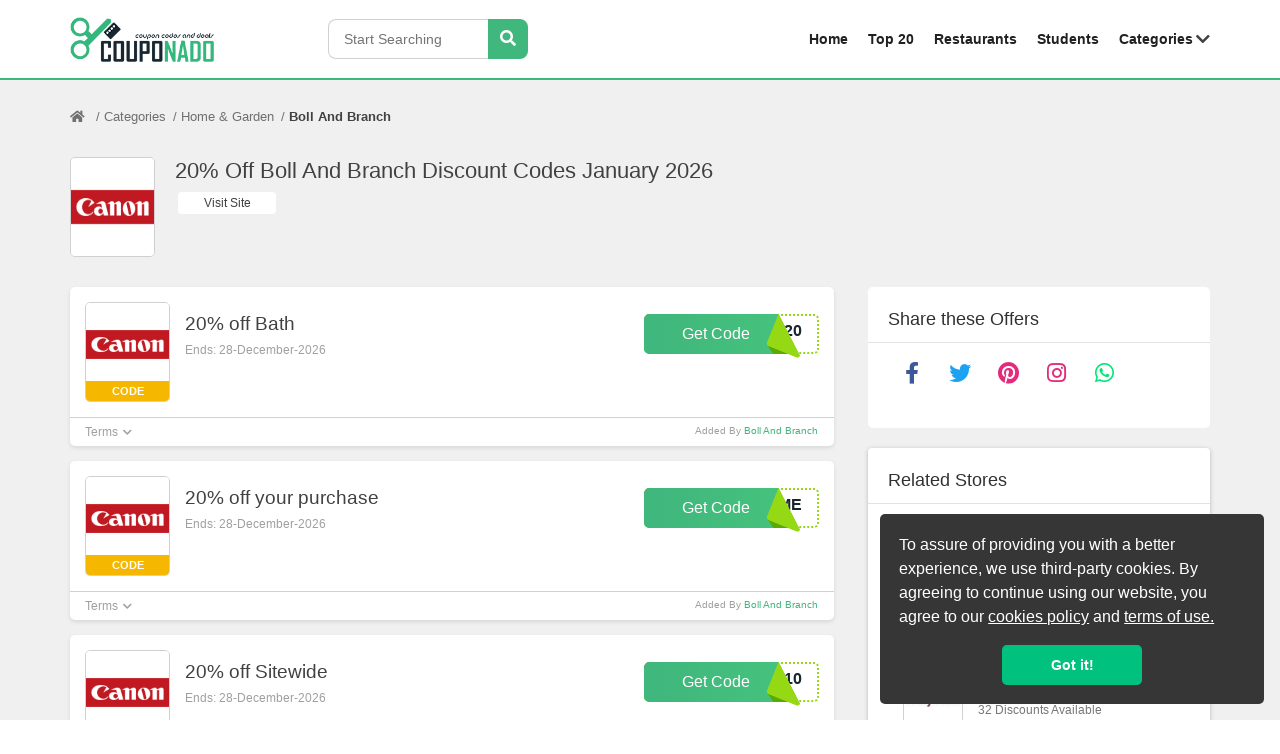

--- FILE ---
content_type: text/html; charset=UTF-8
request_url: https://couponado.com/store/bollandbranch-com
body_size: 13752
content:
<!DOCTYPE html>
<html lang="en">
	<head>
		<title>20% Off  Boll And Branch Discount & Coupon Codes January 2026</title>
		<link rel="icon" href="https://couponado.com//public_html/frontend/images/favicon.png" type="image/x-icon" />			
		<meta charset="utf-8">
		<meta http-equiv="Content-Type" content="text/html; charset=utf-8">
		<meta http-equiv="X-UA-Compatible" content="IE=edge">
		<meta name="viewport" content="width=device-width, initial-scale=1">	
		<meta http-equiv="cleartype" content="on">
		<meta name="format-detection" content="telephone=no">
		<meta name="apple-mobile-web-app-title" content="Couponado">
		<meta name="theme-color" content="#FFFFFF">	
		<meta name="description" content="Save money with boll and branch discount and coupon codes. boll and branch January 2026 offers and deals are live to help you save money up to 20% Off " />
        <meta name="keywords" content="boll and branch coupon code,boll and branch discount codes, boll and branch voucher codes, boll and branch promo codes, coupon codes, exclusive discount code, discount coupons, online shopping coupons, discount deals, free coupon codes, online coupons, discount codes, free coupons, coupon website, discount vouchers, online coupon codes, couponado"/>
        <link rel="canonical" href="https://couponado.com/store/bollandbranch-com"/>
		<meta property="og:site_name" content="Couponado">
		<meta property="og:type" content="website" />
		<meta property="og:title" content="20% Off  Boll And Branch Discount & Coupon Codes January 2026" />
		<meta property="og:description" content="Save money with boll and branch discount and coupon codes. boll and branch January 2026 offers and deals are live to help you save money up to 20% Off " />
		<meta property="og:url" content="https://couponado.com/store/bollandbranch-com" />
		<meta property="og:image" content="https://couponado.com/public_html/backend/image/store_logo/canon.jpg" />
		<meta name="twitter:card" content="summary" />
		<meta name="twitter:site" content="@couponado" />
		<meta name="twitter:creator" content="@couponado" />
        <link rel="alternate" href="https://couponado.com/store/bollandbranch-com" hreflang="en-us"/>
	

		<!--<script defer  src="https://couponado.com/public_html/frontend/js/jquery-3.3.1.min.js"></script>-->
		<link rel="stylesheet" href="https://couponado.com/public_html/frontend/css/bootstrap.min.css" />
		<link rel="stylesheet" href="https://couponado.com/public_html/frontend/css/owl.carousel.min.css">
		<link rel="stylesheet" href="https://couponado.com/public_html/frontend/css/owl.theme.default.min.css">
		<!--<link  rel="stylesheet" href="https://couponado.com/public_html/frontend/css/fontawesome.min.css" />-->
        <!--<link  href="https://couponado.com/public_html/frontend/css/fontawesome.min.css" />-->

   
        
        
        <link rel="stylesheet" href="https://couponado.com/public_html/frontend/css/fontawesome.min.css"  />


        

		<link rel="stylesheet" href="https://couponado.com/public_html/frontend/css/style.css" />
		<link rel="stylesheet" href="https://couponado.com/public_html/frontend/css/responsive.css" />
		<!--Google webmaster -->
		<meta name="google-site-verification" content="XxWBwd7ApLEYSYk4Fwbsdp9_LdPcceCnzX8-IO53S0Y" />
        <meta name="yandex-verification" content="c2eb486156989554" />
		<meta name="msvalidate.01" content="F76EB5441FD0EF3F54BAFD778CC83E7A" />
		<meta name="ahrefs-site-verification" content="f82cba82718cce124af5da83c77a45346b20ad19e693cac44cef178c48a2e233">
		<meta name="1df4646663bbda6" content="48b044e1161a29d7749bb7352f7d9d21" />
		<meta name="lhverifycode" content="32dc01246faccb7f5b3cad5016dd5033" />
		<meta name="google-site-verification" content="sC40jRJPwhtti-oIT0Ak4Z6tjT-ciamptd7OD7KVuaU" />

	
		<!-- Google Tag Manager -->
    <script>
  (function(w,d,s,l,i){
    w[l]=w[l]||[];
    w[l].push({'gtm.start': new Date().getTime(),event:'gtm.js'});
    var f=d.getElementsByTagName(s)[0], j=d.createElement(s),dl=l!='dataLayer'?'&l='+l:'';
    j.async=true;
    j.src='https://www.googletagmanager.com/gtm.js?id='+i+dl;
    f.parentNode.insertBefore(j,f);
  })(window,document,'script','dataLayer','GTM-PN8B4C2');
</script>

        <!-- End Google Tag Manager -->
        <script src="https://couponado.com/public_html/frontend/js/jquery.js"></script>

    <!-- Google tag (gtag.js) -->
    <script async src="https://www.googletagmanager.com/gtag/js?id=AW-350655483"></script>
    <script>
      window.dataLayer = window.dataLayer || [];
      function gtag(){dataLayer.push(arguments);}
      gtag('js', new Date());
    
      gtag('config', 'AW-350655483');
    </script>
    <!-- Event snippet for Page view conversion page -->
    <script>
      gtag('event', 'conversion', {'send_to': 'AW-350655483/EsuFCKueyvsZEPunmqcB'});
    </script>


        <!--<link rel="preload" href="https://couponado.com/public_html/frontend/js/jquery.js" as="script" crossorigin>-->


        

<script>

    if (window.location.href.indexOf("#!") > -1) {

        window.location.href ='https://couponado.com/store/bollandbranch-com';

    }

</script>




	</head>	
	<body>
		<header>
			<div class="header-inner">
				<div class="circle" id="navbar">
					<span></span>
				</div>
				<!--<div class="overlay"></div>-->
				<div class="container">
					<div class="row">
						<div class="col-lg-5 col-md-12 col-sm-12 logo-col">
							<div class="header-logo">
								<a href="https://couponado.com/">
									<img width="145" height="58" title="Online Coupon Codes" src="https://couponado.com/public_html/frontend/images/logo-1.png" alt="logo" class="img-fluid logo-dark">
								</a>
							</div>
															<div class="header-search">
									<input type="text" id="tags" placeholder="Start Searching" name="tags"/>
									<img id="mypic" alt="search stores" style="display:none;" />
									<button type="button" id="srch_id" onclick="srch();" aria-label="Search Stores" ><i class="fas fa-search"></i></button>
								</div>
														</div>
						<div class="col-lg-7 col-md-12 col-sm-12 nav-col">
							<div class="main-navigation">
								<ul>
									<li><a href="https://couponado.com/" class="">Home</a></li>
									<li><a class="" href="https://couponado.com/featured-discount-codes">Top 20</a></li>
									<li><a class="" href="https://couponado.com/restaurant-coupons">Restaurants</a></li>
									<li><a class="" href="https://couponado.com/student-deals">Students</a></li>
									<li>
										<div class="dropdown">
											<a class=" menu-anchor-2" href="https://couponado.com/categories">Categories </a>
											<i class="m-drop-2 fas fa-chevron-down"></i><div class="mega-menu" id="mega-menu-2">
													<div class="container">
														<div class="mega-menu-inner">
																														<div class="mega-menu-group">
																	<p class="category-parent">Fashion & Clothing</p>
																	<a href="https://couponado.com/store/vessos">Vessos</a>
																		<a href="https://couponado.com/store/bellelily">Bellelily</a>
																		<a href="https://couponado.com/store/mensitaly">Mensitaly</a>
																		<a href="https://couponado.com/store/tripsta">Tripsta</a>
																		<a href="https://couponado.com/category/fashion-and-clothing"  aria-label="Fashion & Clothing">More Fashion & Clothing <i class="fas fa-chevron-right"></i></a>
																</div>
																																<div class="mega-menu-group">
																	<p class="category-parent">Food & Beverage</p>
																	<a href="https://couponado.com/store/maykke">Maykke</a>
																		<a href="https://couponado.com/store/pool-zone">Pool Zone</a>
																		<a href="https://couponado.com/store/decor-island">Decor Island</a>
																		<a href="https://couponado.com/store/jiffylube-ca">Jiffy Lube Canada</a>
																		<a href="https://couponado.com/category/food-and-beverage"  aria-label="Food & Beverage">More Food & Beverage <i class="fas fa-chevron-right"></i></a>
																</div>
																																<div class="mega-menu-group">
																	<p class="category-parent">Baby & Kids</p>
																	<a href="https://couponado.com/store/mom-cozy">Mom Cozy</a>
																		<a href="https://couponado.com/store/lille-baby">LILLE Baby</a>
																		<a href="https://couponado.com/store/mr-toys-toyworld">Mr Toys Toyworld</a>
																		<a href="https://couponado.com/store/globber">Globber</a>
																		<a href="https://couponado.com/category/baby-and-kids"  aria-label="Baby & Kids">More Baby & Kids <i class="fas fa-chevron-right"></i></a>
																</div>
																																<div class="mega-menu-group">
																	<p class="category-parent">Flowers & Gifts</p>
																	<a href="https://couponado.com/store/ode-a-la-rose">Ode A La Rose</a>
																		<a href="https://couponado.com/store/simply-drop">Simply Drop</a>
																		<a href="https://couponado.com/store/strong-selfie">Strong Selfie</a>
																		<a href="https://couponado.com/store/the-volley-hut">The Volley Hut</a>
																		<a href="https://couponado.com/category/flowers-and-gifts"  aria-label="Flowers & Gifts">More Flowers & Gifts <i class="fas fa-chevron-right"></i></a>
																</div>
																																<div class="mega-menu-group">
																	<p class="category-parent">Books & Magazines</p>
																	<a href="https://couponado.com/store/ticket-club">Ticket Club</a>
																		<a href="https://couponado.com/store/one-bar-co">One Bar Co.</a>
																		<a href="https://couponado.com/category/books-and-games"  aria-label="Books & Magazines">More Books & Magazines <i class="fas fa-chevron-right"></i></a>
																</div>
																																<div class="mega-menu-group">
																	<p class="category-parent">Travel</p>
																	<a href="https://couponado.com/store/hotel-xcaret-mexico">Hotel Xcaret Mexico</a>
																		<a href="https://couponado.com/store/booking-com">Booking.com</a>
																		<a href="https://couponado.com/store/msc-cruises">MSC Cruises</a>
																		<a href="https://couponado.com/store/novelty-force">Novelty Force</a>
																		<a href="https://couponado.com/category/travel"  aria-label="Travel">More Travel <i class="fas fa-chevron-right"></i></a>
																</div>
																																<div class="mega-menu-group">
																	<p class="category-parent">Entertainment</p>
																	<a href="https://couponado.com/store/magic-world-online">Magic World Online</a>
																		<a href="https://couponado.com/store/nz-vapor">NZ Vapor</a>
																		<a href="https://couponado.com/store/las-vegas-perks">Las Vegas Perks</a>
																		<a href="https://couponado.com/store/pinatas">Pinatas</a>
																		<a href="https://couponado.com/category/entertainment"  aria-label="Entertainment">More Entertainment <i class="fas fa-chevron-right"></i></a>
																</div>
																																<div class="mega-menu-group">
																	<p class="category-parent">Electronics</p>
																	<a href="https://couponado.com/store/ultimate-collection">Ultimate Collection</a>
																		<a href="https://couponado.com/store/jack-clamp">Jack-Clamp</a>
																		<a href="https://couponado.com/store/mockberg-ab">Mockberg AB</a>
																		<a href="https://couponado.com/store/joby-com">Joby</a>
																		<a href="https://couponado.com/category/electronics"  aria-label="Electronics">More Electronics <i class="fas fa-chevron-right"></i></a>
																</div>
																																<div class="mega-menu-group">
																	<p class="category-parent">Home & Garden</p>
																	<a href="https://couponado.com/store/kilne-com">Kilne</a>
																		<a href="https://couponado.com/store/ibathtub-com">Empava Appliances</a>
																		<a href="https://couponado.com/store/rileyhome-com">Riley</a>
																		<a href="https://couponado.com/store/medieval-wall-tapestry">Medieval Wall Tapestry</a>
																		<a href="https://couponado.com/category/home-and-garden"  aria-label="Home & Garden">More Home & Garden <i class="fas fa-chevron-right"></i></a>
																</div>
																																<div class="mega-menu-group">
																	<p class="category-parent">Health & Beauty</p>
																	<a href="https://couponado.com/store/us-dawgs">US Dawgs</a>
																		<a href="https://couponado.com/store/scent-box">Scent Box</a>
																		<a href="https://couponado.com/store/glasshouse-fragrances">Glasshouse Fragrances</a>
																		<a href="https://couponado.com/store/ga-de-cosmetics">GA-DE Cosmetics</a>
																		<a href="https://couponado.com/category/health-and-beauty"  aria-label="Health & Beauty">More Health & Beauty <i class="fas fa-chevron-right"></i></a>
																</div>
																														</div>
													</div>
												</div>										
																						
										</div>
									</li>									
								</ul>
							</div>
						</div>
					</div>
				</div>
			</div>
		</header>				<div class="page-wrap offer-inner-pg-wrap">
	<div class="container">
		<ul class="breadcrumb">
			<li><a style=" width: 34px;height: 40px;" href="https://couponado.com/" aria-label="Home Page"><i class="fas fa-home"></i></a></li>
			<li><a href="https://couponado.com/categories">Categories</a></li>
							<li><a href="https://couponado.com/category/home-and-garden">Home & Garden</a></li>
									<li><a class="active" href="javascript:;">Boll And Branch</a></li>			
		</ul>		
		
		<div class="content-body">
			<div class="full-width-col">
				<div class="offer-details-wrap">
					<div class="offer-details">
						<div class="vou-img-wrap">
							<div class="vou-img">
								<img width="83" height="98" src="https://couponado.com/public_html/backend/image/store_logo/canon.jpg" style="height:98px;width: 83px;" alt="Boll And Branch" title="Boll And Branch" class="img-fluid">
							</div>
						</div>
						<div class="code-desc">
							<h1 class="offer-name">20% Off  Boll And Branch Discount Codes January 2026</h1>						
														<div class="actions">
								<ul>									
									<li><a target="_blank" href="https://couponado.com/store/bollandbranch-com?store=6825" rel="nofollow">Visit Site</a></li>
								</ul>
							</div>
						</div>
					</div>
				</div>
			</div>
			<div class="main-col-wrap">
				<div class="main-col">
												 <div id="ajax_table">	
							 	
								<div class="get-deals-box get-code-box">
									<div class="get-code-top">
										<div class="vou-img-wrap">
											<div class="vou-img">
												<a onclick="opennewtab('https://couponado.com/store/bollandbranch-com?promo=21055');" href="https://couponado.com/store/bollandbranch-com?offer=21055" rel="nofollow">
													<img style="height:83px;width: 83px;" src="https://couponado.com/public_html/backend/image/store_logo/canon.jpg" alt="Boll And Branch" title="Boll And Branch" class="img-fluid" />
												</a>
												<p>CODE</p>
											</div>
										</div>
										<div class="code-desc">
											<a onclick="opennewtab('https://couponado.com/store/bollandbranch-com?promo=21055');" href="https://couponado.com/store/bollandbranch-com?offer=21055" rel="nofollow"><h3 class="offer-name">20% off Bath</h3></a>
											<p class="offer-info">Ends: 28-December-2026</p>
																					</div>
										<div class="code-btn">
											<div class="peel-btn-wrap peel-btn-wrap-21055">
												<a onclick="opennewtab('https://couponado.com/store/bollandbranch-com?promo=21055');" href="https://couponado.com/store/bollandbranch-com?offer=21055" rel="nofollow">
													<span>Get Code</span>
												</a>
												<span style="" class="peel-code peel-code-21055"><p>ATH20</p><p></p><span class="peel-in"></span></span>	
											</div>
										</div>
									</div>
									<div class="get-code-bottom">
										<div class="terms-panel">
											<div class="tab_panel">
												<div class="term-heading">
													<p>Terms<i class="fas fa-chevron-down"></i></p>
												</div>
												<div class="term-content">
													<ol>
														<li>Terms and conditions may apply!</li>
													</ol>
												</div>
											</div>
										</div>
										<p class="added">Added By <a href="https://couponado.com/store/bollandbranch-com">Boll And Branch</a></p>
									</div>
								</div>							
									
								<div class="get-deals-box get-code-box">
									<div class="get-code-top">
										<div class="vou-img-wrap">
											<div class="vou-img">
												<a onclick="opennewtab('https://couponado.com/store/bollandbranch-com?promo=21056');" href="https://couponado.com/store/bollandbranch-com?offer=21056" rel="nofollow">
													<img style="height:83px;width: 83px;" src="https://couponado.com/public_html/backend/image/store_logo/canon.jpg" alt="Boll And Branch" title="Boll And Branch" class="img-fluid" />
												</a>
												<p>CODE</p>
											</div>
										</div>
										<div class="code-desc">
											<a onclick="opennewtab('https://couponado.com/store/bollandbranch-com?promo=21056');" href="https://couponado.com/store/bollandbranch-com?offer=21056" rel="nofollow"><h3 class="offer-name">20% off your purchase</h3></a>
											<p class="offer-info">Ends: 28-December-2026</p>
																					</div>
										<div class="code-btn">
											<div class="peel-btn-wrap peel-btn-wrap-21056">
												<a onclick="opennewtab('https://couponado.com/store/bollandbranch-com?promo=21056');" href="https://couponado.com/store/bollandbranch-com?offer=21056" rel="nofollow">
													<span>Get Code</span>
												</a>
												<span style="" class="peel-code peel-code-21056"><p>DTIME</p><p></p><span class="peel-in"></span></span>	
											</div>
										</div>
									</div>
									<div class="get-code-bottom">
										<div class="terms-panel">
											<div class="tab_panel">
												<div class="term-heading">
													<p>Terms<i class="fas fa-chevron-down"></i></p>
												</div>
												<div class="term-content">
													<ol>
														<li>Terms and conditions may apply!</li>
													</ol>
												</div>
											</div>
										</div>
										<p class="added">Added By <a href="https://couponado.com/store/bollandbranch-com">Boll And Branch</a></p>
									</div>
								</div>							
									
								<div class="get-deals-box get-code-box">
									<div class="get-code-top">
										<div class="vou-img-wrap">
											<div class="vou-img">
												<a onclick="opennewtab('https://couponado.com/store/bollandbranch-com?promo=21057');" href="https://couponado.com/store/bollandbranch-com?offer=21057" rel="nofollow">
													<img style="height:83px;width: 83px;" src="https://couponado.com/public_html/backend/image/store_logo/canon.jpg" alt="Boll And Branch" title="Boll And Branch" class="img-fluid" />
												</a>
												<p>CODE</p>
											</div>
										</div>
										<div class="code-desc">
											<a onclick="opennewtab('https://couponado.com/store/bollandbranch-com?promo=21057');" href="https://couponado.com/store/bollandbranch-com?offer=21057" rel="nofollow"><h3 class="offer-name">20% off Sitewide </h3></a>
											<p class="offer-info">Ends: 28-December-2026</p>
																					</div>
										<div class="code-btn">
											<div class="peel-btn-wrap peel-btn-wrap-21057">
												<a onclick="opennewtab('https://couponado.com/store/bollandbranch-com?promo=21057');" href="https://couponado.com/store/bollandbranch-com?offer=21057" rel="nofollow">
													<span>Get Code</span>
												</a>
												<span style="" class="peel-code peel-code-21057"><p>ESS10</p><p></p><span class="peel-in"></span></span>	
											</div>
										</div>
									</div>
									<div class="get-code-bottom">
										<div class="terms-panel">
											<div class="tab_panel">
												<div class="term-heading">
													<p>Terms<i class="fas fa-chevron-down"></i></p>
												</div>
												<div class="term-content">
													<ol>
														<li>Terms and conditions may apply!</li>
													</ol>
												</div>
											</div>
										</div>
										<p class="added">Added By <a href="https://couponado.com/store/bollandbranch-com">Boll And Branch</a></p>
									</div>
								</div>							
									
								<div class="get-deals-box get-code-box">
									<div class="get-code-top">
										<div class="vou-img-wrap">
											<div class="vou-img">
												<a onclick="opennewtab('https://couponado.com/store/bollandbranch-com?promo=21058');" href="https://couponado.com/store/bollandbranch-com?offer=21058" rel="nofollow">
													<img style="height:83px;width: 83px;" src="https://couponado.com/public_html/backend/image/store_logo/canon.jpg" alt="Boll And Branch" title="Boll And Branch" class="img-fluid" />
												</a>
												<p>CODE</p>
											</div>
										</div>
										<div class="code-desc">
											<a onclick="opennewtab('https://couponado.com/store/bollandbranch-com?promo=21058');" href="https://couponado.com/store/bollandbranch-com?offer=21058" rel="nofollow"><h3 class="offer-name">20% off your orders</h3></a>
											<p class="offer-info">Ends: 28-December-2026</p>
																					</div>
										<div class="code-btn">
											<div class="peel-btn-wrap peel-btn-wrap-21058">
												<a onclick="opennewtab('https://couponado.com/store/bollandbranch-com?promo=21058');" href="https://couponado.com/store/bollandbranch-com?offer=21058" rel="nofollow">
													<span>Get Code</span>
												</a>
												<span style="" class="peel-code peel-code-21058"><p>CESS9</p><p></p><span class="peel-in"></span></span>	
											</div>
										</div>
									</div>
									<div class="get-code-bottom">
										<div class="terms-panel">
											<div class="tab_panel">
												<div class="term-heading">
													<p>Terms<i class="fas fa-chevron-down"></i></p>
												</div>
												<div class="term-content">
													<ol>
														<li>Terms and conditions may apply!</li>
													</ol>
												</div>
											</div>
										</div>
										<p class="added">Added By <a href="https://couponado.com/store/bollandbranch-com">Boll And Branch</a></p>
									</div>
								</div>							
									
								<div class="get-deals-box get-code-box">
									<div class="get-code-top">
										<div class="vou-img-wrap">
											<div class="vou-img">
												<a onclick="opennewtab('https://couponado.com/store/bollandbranch-com?promo=21059');" href="https://couponado.com/store/bollandbranch-com?offer=21059" rel="nofollow">
													<img style="height:83px;width: 83px;" src="https://couponado.com/public_html/backend/image/store_logo/canon.jpg" alt="Boll And Branch" title="Boll And Branch" class="img-fluid" />
												</a>
												<p>CODE</p>
											</div>
										</div>
										<div class="code-desc">
											<a onclick="opennewtab('https://couponado.com/store/bollandbranch-com?promo=21059');" href="https://couponado.com/store/bollandbranch-com?offer=21059" rel="nofollow"><h3 class="offer-name">Today Only! 20% Off Pillows & Duvet Inserts</h3></a>
											<p class="offer-info">Ends: 28-December-2026</p>
																					</div>
										<div class="code-btn">
											<div class="peel-btn-wrap peel-btn-wrap-21059">
												<a onclick="opennewtab('https://couponado.com/store/bollandbranch-com?promo=21059');" href="https://couponado.com/store/bollandbranch-com?offer=21059" rel="nofollow">
													<span>Get Code</span>
												</a>
												<span style="" class="peel-code peel-code-21059"><p>ALS20</p><p></p><span class="peel-in"></span></span>	
											</div>
										</div>
									</div>
									<div class="get-code-bottom">
										<div class="terms-panel">
											<div class="tab_panel">
												<div class="term-heading">
													<p>Terms<i class="fas fa-chevron-down"></i></p>
												</div>
												<div class="term-content">
													<ol>
														<li>Terms and conditions may apply!</li>
													</ol>
												</div>
											</div>
										</div>
										<p class="added">Added By <a href="https://couponado.com/store/bollandbranch-com">Boll And Branch</a></p>
									</div>
								</div>							
									
								<div class="get-deals-box get-code-box">
									<div class="get-code-top">
										<div class="vou-img-wrap">
											<div class="vou-img">
												<a onclick="opennewtab('https://couponado.com/store/bollandbranch-com?promo=21060');" href="https://couponado.com/store/bollandbranch-com?offer=21060" rel="nofollow">
													<img style="height:83px;width: 83px;" src="https://couponado.com/public_html/backend/image/store_logo/canon.jpg" alt="Boll And Branch" title="Boll And Branch" class="img-fluid" />
												</a>
												<p>CODE</p>
											</div>
										</div>
										<div class="code-desc">
											<a onclick="opennewtab('https://couponado.com/store/bollandbranch-com?promo=21060');" href="https://couponado.com/store/bollandbranch-com?offer=21060" rel="nofollow"><h3 class="offer-name">Extra 20% Off Sitewide</h3></a>
											<p class="offer-info">Ends: 28-December-2026</p>
																					</div>
										<div class="code-btn">
											<div class="peel-btn-wrap peel-btn-wrap-21060">
												<a onclick="opennewtab('https://couponado.com/store/bollandbranch-com?promo=21060');" href="https://couponado.com/store/bollandbranch-com?offer=21060" rel="nofollow">
													<span>Get Code</span>
												</a>
												<span style="" class="peel-code peel-code-21060"><p>hance</p><p></p><span class="peel-in"></span></span>	
											</div>
										</div>
									</div>
									<div class="get-code-bottom">
										<div class="terms-panel">
											<div class="tab_panel">
												<div class="term-heading">
													<p>Terms<i class="fas fa-chevron-down"></i></p>
												</div>
												<div class="term-content">
													<ol>
														<li>Terms and conditions may apply!</li>
													</ol>
												</div>
											</div>
										</div>
										<p class="added">Added By <a href="https://couponado.com/store/bollandbranch-com">Boll And Branch</a></p>
									</div>
								</div>							
									
								<div class="get-deals-box get-code-box">
									<div class="get-code-top">
										<div class="vou-img-wrap">
											<div class="vou-img">
												<a onclick="opennewtab('https://couponado.com/store/bollandbranch-com?promo=21061');" href="https://couponado.com/store/bollandbranch-com?offer=21061" rel="nofollow">
													<img style="height:83px;width: 83px;" src="https://couponado.com/public_html/backend/image/store_logo/canon.jpg" alt="Boll And Branch" title="Boll And Branch" class="img-fluid" />
												</a>
												<p>CODE</p>
											</div>
										</div>
										<div class="code-desc">
											<a onclick="opennewtab('https://couponado.com/store/bollandbranch-com?promo=21061');" href="https://couponado.com/store/bollandbranch-com?offer=21061" rel="nofollow"><h3 class="offer-name">20% Off Mattress</h3></a>
											<p class="offer-info">Ends: 28-December-2026</p>
																					</div>
										<div class="code-btn">
											<div class="peel-btn-wrap peel-btn-wrap-21061">
												<a onclick="opennewtab('https://couponado.com/store/bollandbranch-com?promo=21061');" href="https://couponado.com/store/bollandbranch-com?offer=21061" rel="nofollow">
													<span>Get Code</span>
												</a>
												<span style="" class="peel-code peel-code-21061"><p>MDW20</p><p></p><span class="peel-in"></span></span>	
											</div>
										</div>
									</div>
									<div class="get-code-bottom">
										<div class="terms-panel">
											<div class="tab_panel">
												<div class="term-heading">
													<p>Terms<i class="fas fa-chevron-down"></i></p>
												</div>
												<div class="term-content">
													<ol>
														<li>Terms and conditions may apply!</li>
													</ol>
												</div>
											</div>
										</div>
										<p class="added">Added By <a href="https://couponado.com/store/bollandbranch-com">Boll And Branch</a></p>
									</div>
								</div>							
									
								<div class="get-deals-box get-code-box">
									<div class="get-code-top">
										<div class="vou-img-wrap">
											<div class="vou-img">
												<a onclick="opennewtab('https://couponado.com/store/bollandbranch-com?promo=21062');" href="https://couponado.com/store/bollandbranch-com?offer=21062" rel="nofollow">
													<img style="height:83px;width: 83px;" src="https://couponado.com/public_html/backend/image/store_logo/canon.jpg" alt="Boll And Branch" title="Boll And Branch" class="img-fluid" />
												</a>
												<p>CODE</p>
											</div>
										</div>
										<div class="code-desc">
											<a onclick="opennewtab('https://couponado.com/store/bollandbranch-com?promo=21062');" href="https://couponado.com/store/bollandbranch-com?offer=21062" rel="nofollow"><h3 class="offer-name">20% off seasonal bedding</h3></a>
											<p class="offer-info">Ends: 28-December-2026</p>
																					</div>
										<div class="code-btn">
											<div class="peel-btn-wrap peel-btn-wrap-21062">
												<a onclick="opennewtab('https://couponado.com/store/bollandbranch-com?promo=21062');" href="https://couponado.com/store/bollandbranch-com?offer=21062" rel="nofollow">
													<span>Get Code</span>
												</a>
												<span style="" class="peel-code peel-code-21062"><p>ing20</p><p></p><span class="peel-in"></span></span>	
											</div>
										</div>
									</div>
									<div class="get-code-bottom">
										<div class="terms-panel">
											<div class="tab_panel">
												<div class="term-heading">
													<p>Terms<i class="fas fa-chevron-down"></i></p>
												</div>
												<div class="term-content">
													<ol>
														<li>Terms and conditions may apply!</li>
													</ol>
												</div>
											</div>
										</div>
										<p class="added">Added By <a href="https://couponado.com/store/bollandbranch-com">Boll And Branch</a></p>
									</div>
								</div>							
									
								<div class="get-deals-box get-code-box">
									<div class="get-code-top">
										<div class="vou-img-wrap">
											<div class="vou-img">
												<a onclick="opennewtab('https://couponado.com/store/bollandbranch-com?promo=21063');" href="https://couponado.com/store/bollandbranch-com?offer=21063" rel="nofollow">
													<img style="height:83px;width: 83px;" src="https://couponado.com/public_html/backend/image/store_logo/canon.jpg" alt="Boll And Branch" title="Boll And Branch" class="img-fluid" />
												</a>
												<p>CODE</p>
											</div>
										</div>
										<div class="code-desc">
											<a onclick="opennewtab('https://couponado.com/store/bollandbranch-com?promo=21063');" href="https://couponado.com/store/bollandbranch-com?offer=21063" rel="nofollow"><h3 class="offer-name">20% Off White Bedding</h3></a>
											<p class="offer-info">Ends: 28-December-2026</p>
																					</div>
										<div class="code-btn">
											<div class="peel-btn-wrap peel-btn-wrap-21063">
												<a onclick="opennewtab('https://couponado.com/store/bollandbranch-com?promo=21063');" href="https://couponado.com/store/bollandbranch-com?offer=21063" rel="nofollow">
													<span>Get Code</span>
												</a>
												<span style="" class="peel-code peel-code-21063"><p>ing20</p><p></p><span class="peel-in"></span></span>	
											</div>
										</div>
									</div>
									<div class="get-code-bottom">
										<div class="terms-panel">
											<div class="tab_panel">
												<div class="term-heading">
													<p>Terms<i class="fas fa-chevron-down"></i></p>
												</div>
												<div class="term-content">
													<ol>
														<li>Terms and conditions may apply!</li>
													</ol>
												</div>
											</div>
										</div>
										<p class="added">Added By <a href="https://couponado.com/store/bollandbranch-com">Boll And Branch</a></p>
									</div>
								</div>							
									
								<div class="get-deals-box get-code-box">
									<div class="get-code-top">
										<div class="vou-img-wrap">
											<div class="vou-img">
												<a onclick="opennewtab('https://couponado.com/store/bollandbranch-com?promo=21064');" href="https://couponado.com/store/bollandbranch-com?offer=21064" rel="nofollow">
													<img style="height:83px;width: 83px;" src="https://couponado.com/public_html/backend/image/store_logo/canon.jpg" alt="Boll And Branch" title="Boll And Branch" class="img-fluid" />
												</a>
												<p>CODE</p>
											</div>
										</div>
										<div class="code-desc">
											<a onclick="opennewtab('https://couponado.com/store/bollandbranch-com?promo=21064');" href="https://couponado.com/store/bollandbranch-com?offer=21064" rel="nofollow"><h3 class="offer-name">$50 off your order of $200 or more</h3></a>
											<p class="offer-info">Ends: 28-December-2026</p>
																					</div>
										<div class="code-btn">
											<div class="peel-btn-wrap peel-btn-wrap-21064">
												<a onclick="opennewtab('https://couponado.com/store/bollandbranch-com?promo=21064');" href="https://couponado.com/store/bollandbranch-com?offer=21064" rel="nofollow">
													<span>Get Code</span>
												</a>
												<span style="" class="peel-code peel-code-21064"><p>CHAEL</p><p></p><span class="peel-in"></span></span>	
											</div>
										</div>
									</div>
									<div class="get-code-bottom">
										<div class="terms-panel">
											<div class="tab_panel">
												<div class="term-heading">
													<p>Terms<i class="fas fa-chevron-down"></i></p>
												</div>
												<div class="term-content">
													<ol>
														<li>Terms and conditions may apply!</li>
													</ol>
												</div>
											</div>
										</div>
										<p class="added">Added By <a href="https://couponado.com/store/bollandbranch-com">Boll And Branch</a></p>
									</div>
								</div>							
									
								<div class="get-deals-box get-code-box">
									<div class="get-code-top">
										<div class="vou-img-wrap">
											<div class="vou-img">
												<a onclick="opennewtab('https://couponado.com/store/bollandbranch-com?promo=21065');" href="https://couponado.com/store/bollandbranch-com?offer=21065" rel="nofollow">
													<img style="height:83px;width: 83px;" src="https://couponado.com/public_html/backend/image/store_logo/canon.jpg" alt="Boll And Branch" title="Boll And Branch" class="img-fluid" />
												</a>
												<p>CODE</p>
											</div>
										</div>
										<div class="code-desc">
											<a onclick="opennewtab('https://couponado.com/store/bollandbranch-com?promo=21065');" href="https://couponado.com/store/bollandbranch-com?offer=21065" rel="nofollow"><h3 class="offer-name">$50 Off Your order</h3></a>
											<p class="offer-info">Ends: 28-December-2026</p>
																					</div>
										<div class="code-btn">
											<div class="peel-btn-wrap peel-btn-wrap-21065">
												<a onclick="opennewtab('https://couponado.com/store/bollandbranch-com?promo=21065');" href="https://couponado.com/store/bollandbranch-com?offer=21065" rel="nofollow">
													<span>Get Code</span>
												</a>
												<span style="" class="peel-code peel-code-21065"><p>nture</p><p></p><span class="peel-in"></span></span>	
											</div>
										</div>
									</div>
									<div class="get-code-bottom">
										<div class="terms-panel">
											<div class="tab_panel">
												<div class="term-heading">
													<p>Terms<i class="fas fa-chevron-down"></i></p>
												</div>
												<div class="term-content">
													<ol>
														<li>Terms and conditions may apply!</li>
													</ol>
												</div>
											</div>
										</div>
										<p class="added">Added By <a href="https://couponado.com/store/bollandbranch-com">Boll And Branch</a></p>
									</div>
								</div>							
									
								<div class="get-deals-box get-code-box">
									<div class="get-code-top">
										<div class="vou-img-wrap">
											<div class="vou-img">
												<a onclick="opennewtab('https://couponado.com/store/bollandbranch-com?promo=21066');" href="https://couponado.com/store/bollandbranch-com?offer=21066" rel="nofollow">
													<img style="height:83px;width: 83px;" src="https://couponado.com/public_html/backend/image/store_logo/canon.jpg" alt="Boll And Branch" title="Boll And Branch" class="img-fluid" />
												</a>
												<p>CODE</p>
											</div>
										</div>
										<div class="code-desc">
											<a onclick="opennewtab('https://couponado.com/store/bollandbranch-com?promo=21066');" href="https://couponado.com/store/bollandbranch-com?offer=21066" rel="nofollow"><h3 class="offer-name">$50 Off First Set of Sheets + Free Shipping</h3></a>
											<p class="offer-info">Ends: 28-December-2026</p>
																					</div>
										<div class="code-btn">
											<div class="peel-btn-wrap peel-btn-wrap-21066">
												<a onclick="opennewtab('https://couponado.com/store/bollandbranch-com?promo=21066');" href="https://couponado.com/store/bollandbranch-com?offer=21066" rel="nofollow">
													<span>Get Code</span>
												</a>
												<span style="" class="peel-code peel-code-21066"><p>BEN</p><p></p><span class="peel-in"></span></span>	
											</div>
										</div>
									</div>
									<div class="get-code-bottom">
										<div class="terms-panel">
											<div class="tab_panel">
												<div class="term-heading">
													<p>Terms<i class="fas fa-chevron-down"></i></p>
												</div>
												<div class="term-content">
													<ol>
														<li>Terms and conditions may apply!</li>
													</ol>
												</div>
											</div>
										</div>
										<p class="added">Added By <a href="https://couponado.com/store/bollandbranch-com">Boll And Branch</a></p>
									</div>
								</div>							
									
								<div class="get-deals-box get-code-box">
									<div class="get-code-top">
										<div class="vou-img-wrap">
											<div class="vou-img">
												<a onclick="opennewtab('https://couponado.com/store/bollandbranch-com?promo=21067');" href="https://couponado.com/store/bollandbranch-com?offer=21067" rel="nofollow">
													<img style="height:83px;width: 83px;" src="https://couponado.com/public_html/backend/image/store_logo/canon.jpg" alt="Boll And Branch" title="Boll And Branch" class="img-fluid" />
												</a>
												<p>CODE</p>
											</div>
										</div>
										<div class="code-desc">
											<a onclick="opennewtab('https://couponado.com/store/bollandbranch-com?promo=21067');" href="https://couponado.com/store/bollandbranch-com?offer=21067" rel="nofollow"><h3 class="offer-name">$50 off your first set of Sheets</h3></a>
											<p class="offer-info">Ends: 28-December-2026</p>
																					</div>
										<div class="code-btn">
											<div class="peel-btn-wrap peel-btn-wrap-21067">
												<a onclick="opennewtab('https://couponado.com/store/bollandbranch-com?promo=21067');" href="https://couponado.com/store/bollandbranch-com?offer=21067" rel="nofollow">
													<span>Get Code</span>
												</a>
												<span style="" class="peel-code peel-code-21067"><p>PPIER</p><p></p><span class="peel-in"></span></span>	
											</div>
										</div>
									</div>
									<div class="get-code-bottom">
										<div class="terms-panel">
											<div class="tab_panel">
												<div class="term-heading">
													<p>Terms<i class="fas fa-chevron-down"></i></p>
												</div>
												<div class="term-content">
													<ol>
														<li>Terms and conditions may apply!</li>
													</ol>
												</div>
											</div>
										</div>
										<p class="added">Added By <a href="https://couponado.com/store/bollandbranch-com">Boll And Branch</a></p>
									</div>
								</div>							
									
								<div class="get-deals-box get-code-box">
									<div class="get-code-top">
										<div class="vou-img-wrap">
											<div class="vou-img">
												<a onclick="opennewtab('https://couponado.com/store/bollandbranch-com?promo=21068');" href="https://couponado.com/store/bollandbranch-com?offer=21068" rel="nofollow">
													<img style="height:83px;width: 83px;" src="https://couponado.com/public_html/backend/image/store_logo/canon.jpg" alt="Boll And Branch" title="Boll And Branch" class="img-fluid" />
												</a>
												<p>CODE</p>
											</div>
										</div>
										<div class="code-desc">
											<a onclick="opennewtab('https://couponado.com/store/bollandbranch-com?promo=21068');" href="https://couponado.com/store/bollandbranch-com?offer=21068" rel="nofollow"><h3 class="offer-name">$50 Off First Set of Sheets + Free Shipping</h3></a>
											<p class="offer-info">Ends: 28-December-2026</p>
																					</div>
										<div class="code-btn">
											<div class="peel-btn-wrap peel-btn-wrap-21068">
												<a onclick="opennewtab('https://couponado.com/store/bollandbranch-com?promo=21068');" href="https://couponado.com/store/bollandbranch-com?offer=21068" rel="nofollow">
													<span>Get Code</span>
												</a>
												<span style="" class="peel-code peel-code-21068"><p>LAVAN</p><p></p><span class="peel-in"></span></span>	
											</div>
										</div>
									</div>
									<div class="get-code-bottom">
										<div class="terms-panel">
											<div class="tab_panel">
												<div class="term-heading">
													<p>Terms<i class="fas fa-chevron-down"></i></p>
												</div>
												<div class="term-content">
													<ol>
														<li>Terms and conditions may apply!</li>
													</ol>
												</div>
											</div>
										</div>
										<p class="added">Added By <a href="https://couponado.com/store/bollandbranch-com">Boll And Branch</a></p>
									</div>
								</div>							
									
								<div class="get-deals-box get-code-box">
									<div class="get-code-top">
										<div class="vou-img-wrap">
											<div class="vou-img">
												<a onclick="opennewtab('https://couponado.com/store/bollandbranch-com?promo=21069');" href="https://couponado.com/store/bollandbranch-com?offer=21069" rel="nofollow">
													<img style="height:83px;width: 83px;" src="https://couponado.com/public_html/backend/image/store_logo/canon.jpg" alt="Boll And Branch" title="Boll And Branch" class="img-fluid" />
												</a>
												<p>CODE</p>
											</div>
										</div>
										<div class="code-desc">
											<a onclick="opennewtab('https://couponado.com/store/bollandbranch-com?promo=21069');" href="https://couponado.com/store/bollandbranch-com?offer=21069" rel="nofollow"><h3 class="offer-name">$50 off + Free shipping</h3></a>
											<p class="offer-info">Ends: 28-December-2026</p>
																					</div>
										<div class="code-btn">
											<div class="peel-btn-wrap peel-btn-wrap-21069">
												<a onclick="opennewtab('https://couponado.com/store/bollandbranch-com?promo=21069');" href="https://couponado.com/store/bollandbranch-com?offer=21069" rel="nofollow">
													<span>Get Code</span>
												</a>
												<span style="" class="peel-code peel-code-21069"><p>REST</p><p></p><span class="peel-in"></span></span>	
											</div>
										</div>
									</div>
									<div class="get-code-bottom">
										<div class="terms-panel">
											<div class="tab_panel">
												<div class="term-heading">
													<p>Terms<i class="fas fa-chevron-down"></i></p>
												</div>
												<div class="term-content">
													<ol>
														<li>Terms and conditions may apply!</li>
													</ol>
												</div>
											</div>
										</div>
										<p class="added">Added By <a href="https://couponado.com/store/bollandbranch-com">Boll And Branch</a></p>
									</div>
								</div>							
									
								<div class="get-deals-box get-code-box">
									<div class="get-code-top">
										<div class="vou-img-wrap">
											<div class="vou-img">
												<a onclick="opennewtab('https://couponado.com/store/bollandbranch-com?promo=21070');" href="https://couponado.com/store/bollandbranch-com?offer=21070" rel="nofollow">
													<img style="height:83px;width: 83px;" src="https://couponado.com/public_html/backend/image/store_logo/canon.jpg" alt="Boll And Branch" title="Boll And Branch" class="img-fluid" />
												</a>
												<p>CODE</p>
											</div>
										</div>
										<div class="code-desc">
											<a onclick="opennewtab('https://couponado.com/store/bollandbranch-com?promo=21070');" href="https://couponado.com/store/bollandbranch-com?offer=21070" rel="nofollow"><h3 class="offer-name">$50 Off Your First Set</h3></a>
											<p class="offer-info">Ends: 28-December-2026</p>
																					</div>
										<div class="code-btn">
											<div class="peel-btn-wrap peel-btn-wrap-21070">
												<a onclick="opennewtab('https://couponado.com/store/bollandbranch-com?promo=21070');" href="https://couponado.com/store/bollandbranch-com?offer=21070" rel="nofollow">
													<span>Get Code</span>
												</a>
												<span style="" class="peel-code peel-code-21070"><p>EST14</p><p></p><span class="peel-in"></span></span>	
											</div>
										</div>
									</div>
									<div class="get-code-bottom">
										<div class="terms-panel">
											<div class="tab_panel">
												<div class="term-heading">
													<p>Terms<i class="fas fa-chevron-down"></i></p>
												</div>
												<div class="term-content">
													<ol>
														<li>Terms and conditions may apply!</li>
													</ol>
												</div>
											</div>
										</div>
										<p class="added">Added By <a href="https://couponado.com/store/bollandbranch-com">Boll And Branch</a></p>
									</div>
								</div>							
									
								<div class="get-deals-box get-code-box">
									<div class="get-code-top">
										<div class="vou-img-wrap">
											<div class="vou-img">
												<a onclick="opennewtab('https://couponado.com/store/bollandbranch-com?promo=21071');" href="https://couponado.com/store/bollandbranch-com?offer=21071" rel="nofollow">
													<img style="height:83px;width: 83px;" src="https://couponado.com/public_html/backend/image/store_logo/canon.jpg" alt="Boll And Branch" title="Boll And Branch" class="img-fluid" />
												</a>
												<p>CODE</p>
											</div>
										</div>
										<div class="code-desc">
											<a onclick="opennewtab('https://couponado.com/store/bollandbranch-com?promo=21071');" href="https://couponado.com/store/bollandbranch-com?offer=21071" rel="nofollow"><h3 class="offer-name">$50 off your first set of sheets</h3></a>
											<p class="offer-info">Ends: 28-December-2026</p>
																					</div>
										<div class="code-btn">
											<div class="peel-btn-wrap peel-btn-wrap-21071">
												<a onclick="opennewtab('https://couponado.com/store/bollandbranch-com?promo=21071');" href="https://couponado.com/store/bollandbranch-com?offer=21071" rel="nofollow">
													<span>Get Code</span>
												</a>
												<span style="" class="peel-code peel-code-21071"><p>HROLL</p><p></p><span class="peel-in"></span></span>	
											</div>
										</div>
									</div>
									<div class="get-code-bottom">
										<div class="terms-panel">
											<div class="tab_panel">
												<div class="term-heading">
													<p>Terms<i class="fas fa-chevron-down"></i></p>
												</div>
												<div class="term-content">
													<ol>
														<li>Terms and conditions may apply!</li>
													</ol>
												</div>
											</div>
										</div>
										<p class="added">Added By <a href="https://couponado.com/store/bollandbranch-com">Boll And Branch</a></p>
									</div>
								</div>							
									
								<div class="get-deals-box get-code-box">
									<div class="get-code-top">
										<div class="vou-img-wrap">
											<div class="vou-img">
												<a onclick="opennewtab('https://couponado.com/store/bollandbranch-com?promo=21072');" href="https://couponado.com/store/bollandbranch-com?offer=21072" rel="nofollow">
													<img style="height:83px;width: 83px;" src="https://couponado.com/public_html/backend/image/store_logo/canon.jpg" alt="Boll And Branch" title="Boll And Branch" class="img-fluid" />
												</a>
												<p>CODE</p>
											</div>
										</div>
										<div class="code-desc">
											<a onclick="opennewtab('https://couponado.com/store/bollandbranch-com?promo=21072');" href="https://couponado.com/store/bollandbranch-com?offer=21072" rel="nofollow"><h3 class="offer-name">For a limited time! $50 Off Your Purchase Of $200 Or More</h3></a>
											<p class="offer-info">Ends: 28-December-2026</p>
																					</div>
										<div class="code-btn">
											<div class="peel-btn-wrap peel-btn-wrap-21072">
												<a onclick="opennewtab('https://couponado.com/store/bollandbranch-com?promo=21072');" href="https://couponado.com/store/bollandbranch-com?offer=21072" rel="nofollow">
													<span>Get Code</span>
												</a>
												<span style="" class="peel-code peel-code-21072"><p>RUSH</p><p></p><span class="peel-in"></span></span>	
											</div>
										</div>
									</div>
									<div class="get-code-bottom">
										<div class="terms-panel">
											<div class="tab_panel">
												<div class="term-heading">
													<p>Terms<i class="fas fa-chevron-down"></i></p>
												</div>
												<div class="term-content">
													<ol>
														<li>Terms and conditions may apply!</li>
													</ol>
												</div>
											</div>
										</div>
										<p class="added">Added By <a href="https://couponado.com/store/bollandbranch-com">Boll And Branch</a></p>
									</div>
								</div>							
									
								<div class="get-deals-box get-code-box">
									<div class="get-code-top">
										<div class="vou-img-wrap">
											<div class="vou-img">
												<a onclick="opennewtab('https://couponado.com/store/bollandbranch-com?promo=21073');" href="https://couponado.com/store/bollandbranch-com?offer=21073" rel="nofollow">
													<img style="height:83px;width: 83px;" src="https://couponado.com/public_html/backend/image/store_logo/canon.jpg" alt="Boll And Branch" title="Boll And Branch" class="img-fluid" />
												</a>
												<p>CODE</p>
											</div>
										</div>
										<div class="code-desc">
											<a onclick="opennewtab('https://couponado.com/store/bollandbranch-com?promo=21073');" href="https://couponado.com/store/bollandbranch-com?offer=21073" rel="nofollow"><h3 class="offer-name">$50 off a set of sheets + Free shipping</h3></a>
											<p class="offer-info">Ends: 28-December-2026</p>
																					</div>
										<div class="code-btn">
											<div class="peel-btn-wrap peel-btn-wrap-21073">
												<a onclick="opennewtab('https://couponado.com/store/bollandbranch-com?promo=21073');" href="https://couponado.com/store/bollandbranch-com?offer=21073" rel="nofollow">
													<span>Get Code</span>
												</a>
												<span style="" class="peel-code peel-code-21073"><p>avage</p><p></p><span class="peel-in"></span></span>	
											</div>
										</div>
									</div>
									<div class="get-code-bottom">
										<div class="terms-panel">
											<div class="tab_panel">
												<div class="term-heading">
													<p>Terms<i class="fas fa-chevron-down"></i></p>
												</div>
												<div class="term-content">
													<ol>
														<li>Terms and conditions may apply!</li>
													</ol>
												</div>
											</div>
										</div>
										<p class="added">Added By <a href="https://couponado.com/store/bollandbranch-com">Boll And Branch</a></p>
									</div>
								</div>							
									
								<div class="get-deals-box get-code-box">
									<div class="get-code-top">
										<div class="vou-img-wrap">
											<div class="vou-img">
												<a onclick="opennewtab('https://couponado.com/store/bollandbranch-com?promo=21074');" href="https://couponado.com/store/bollandbranch-com?offer=21074" rel="nofollow">
													<img style="height:83px;width: 83px;" src="https://couponado.com/public_html/backend/image/store_logo/canon.jpg" alt="Boll And Branch" title="Boll And Branch" class="img-fluid" />
												</a>
												<p>CODE</p>
											</div>
										</div>
										<div class="code-desc">
											<a onclick="opennewtab('https://couponado.com/store/bollandbranch-com?promo=21074');" href="https://couponado.com/store/bollandbranch-com?offer=21074" rel="nofollow"><h3 class="offer-name">Limited Time Offer! $50 Off Your Purchase Of Sheets + Free Shipping</h3></a>
											<p class="offer-info">Ends: 28-December-2026</p>
																					</div>
										<div class="code-btn">
											<div class="peel-btn-wrap peel-btn-wrap-21074">
												<a onclick="opennewtab('https://couponado.com/store/bollandbranch-com?promo=21074');" href="https://couponado.com/store/bollandbranch-com?offer=21074" rel="nofollow">
													<span>Get Code</span>
												</a>
												<span style="" class="peel-code peel-code-21074"><p>TALK</p><p></p><span class="peel-in"></span></span>	
											</div>
										</div>
									</div>
									<div class="get-code-bottom">
										<div class="terms-panel">
											<div class="tab_panel">
												<div class="term-heading">
													<p>Terms<i class="fas fa-chevron-down"></i></p>
												</div>
												<div class="term-content">
													<ol>
														<li>Terms and conditions may apply!</li>
													</ol>
												</div>
											</div>
										</div>
										<p class="added">Added By <a href="https://couponado.com/store/bollandbranch-com">Boll And Branch</a></p>
									</div>
								</div>							
									
								<div class="get-deals-box get-code-box">
									<div class="get-code-top">
										<div class="vou-img-wrap">
											<div class="vou-img">
												<a onclick="opennewtab('https://couponado.com/store/bollandbranch-com?promo=21075');" href="https://couponado.com/store/bollandbranch-com?offer=21075" rel="nofollow">
													<img style="height:83px;width: 83px;" src="https://couponado.com/public_html/backend/image/store_logo/canon.jpg" alt="Boll And Branch" title="Boll And Branch" class="img-fluid" />
												</a>
												<p>CODE</p>
											</div>
										</div>
										<div class="code-desc">
											<a onclick="opennewtab('https://couponado.com/store/bollandbranch-com?promo=21075');" href="https://couponado.com/store/bollandbranch-com?offer=21075" rel="nofollow"><h3 class="offer-name">$50 off purchase + Free shipping</h3></a>
											<p class="offer-info">Ends: 28-December-2026</p>
																					</div>
										<div class="code-btn">
											<div class="peel-btn-wrap peel-btn-wrap-21075">
												<a onclick="opennewtab('https://couponado.com/store/bollandbranch-com?promo=21075');" href="https://couponado.com/store/bollandbranch-com?offer=21075" rel="nofollow">
													<span>Get Code</span>
												</a>
												<span style="" class="peel-code peel-code-21075"><p>Tim</p><p></p><span class="peel-in"></span></span>	
											</div>
										</div>
									</div>
									<div class="get-code-bottom">
										<div class="terms-panel">
											<div class="tab_panel">
												<div class="term-heading">
													<p>Terms<i class="fas fa-chevron-down"></i></p>
												</div>
												<div class="term-content">
													<ol>
														<li>Terms and conditions may apply!</li>
													</ol>
												</div>
											</div>
										</div>
										<p class="added">Added By <a href="https://couponado.com/store/bollandbranch-com">Boll And Branch</a></p>
									</div>
								</div>							
									
								<div class="get-deals-box get-code-box">
									<div class="get-code-top">
										<div class="vou-img-wrap">
											<div class="vou-img">
												<a onclick="opennewtab('https://couponado.com/store/bollandbranch-com?promo=21076');" href="https://couponado.com/store/bollandbranch-com?offer=21076" rel="nofollow">
													<img style="height:83px;width: 83px;" src="https://couponado.com/public_html/backend/image/store_logo/canon.jpg" alt="Boll And Branch" title="Boll And Branch" class="img-fluid" />
												</a>
												<p>CODE</p>
											</div>
										</div>
										<div class="code-desc">
											<a onclick="opennewtab('https://couponado.com/store/bollandbranch-com?promo=21076');" href="https://couponado.com/store/bollandbranch-com?offer=21076" rel="nofollow"><h3 class="offer-name">$50 Off Your First Set Of Sheets with Minimum purchase of $200+</h3></a>
											<p class="offer-info">Ends: 28-December-2026</p>
																					</div>
										<div class="code-btn">
											<div class="peel-btn-wrap peel-btn-wrap-21076">
												<a onclick="opennewtab('https://couponado.com/store/bollandbranch-com?promo=21076');" href="https://couponado.com/store/bollandbranch-com?offer=21076" rel="nofollow">
													<span>Get Code</span>
												</a>
												<span style="" class="peel-code peel-code-21076"><p>TVBED</p><p></p><span class="peel-in"></span></span>	
											</div>
										</div>
									</div>
									<div class="get-code-bottom">
										<div class="terms-panel">
											<div class="tab_panel">
												<div class="term-heading">
													<p>Terms<i class="fas fa-chevron-down"></i></p>
												</div>
												<div class="term-content">
													<ol>
														<li>Terms and conditions may apply!</li>
													</ol>
												</div>
											</div>
										</div>
										<p class="added">Added By <a href="https://couponado.com/store/bollandbranch-com">Boll And Branch</a></p>
									</div>
								</div>							
									
								<div class="get-deals-box get-code-box">
									<div class="get-code-top">
										<div class="vou-img-wrap">
											<div class="vou-img">
												<a onclick="opennewtab('https://couponado.com/store/bollandbranch-com?promo=21077');" href="https://couponado.com/store/bollandbranch-com?offer=21077" rel="nofollow">
													<img style="height:83px;width: 83px;" src="https://couponado.com/public_html/backend/image/store_logo/canon.jpg" alt="Boll And Branch" title="Boll And Branch" class="img-fluid" />
												</a>
												<p>CODE</p>
											</div>
										</div>
										<div class="code-desc">
											<a onclick="opennewtab('https://couponado.com/store/bollandbranch-com?promo=21077');" href="https://couponado.com/store/bollandbranch-com?offer=21077" rel="nofollow"><h3 class="offer-name">$50 Off Your Mattress Purchase</h3></a>
											<p class="offer-info">Ends: 28-December-2026</p>
																					</div>
										<div class="code-btn">
											<div class="peel-btn-wrap peel-btn-wrap-21077">
												<a onclick="opennewtab('https://couponado.com/store/bollandbranch-com?promo=21077');" href="https://couponado.com/store/bollandbranch-com?offer=21077" rel="nofollow">
													<span>Get Code</span>
												</a>
												<span style="" class="peel-code peel-code-21077"><p>NOOZE</p><p></p><span class="peel-in"></span></span>	
											</div>
										</div>
									</div>
									<div class="get-code-bottom">
										<div class="terms-panel">
											<div class="tab_panel">
												<div class="term-heading">
													<p>Terms<i class="fas fa-chevron-down"></i></p>
												</div>
												<div class="term-content">
													<ol>
														<li>Terms and conditions may apply!</li>
													</ol>
												</div>
											</div>
										</div>
										<p class="added">Added By <a href="https://couponado.com/store/bollandbranch-com">Boll And Branch</a></p>
									</div>
								</div>							
									
								<div class="get-deals-box get-code-box">
									<div class="get-code-top">
										<div class="vou-img-wrap">
											<div class="vou-img">
												<a onclick="opennewtab('https://couponado.com/store/bollandbranch-com?promo=21078');" href="https://couponado.com/store/bollandbranch-com?offer=21078" rel="nofollow">
													<img style="height:83px;width: 83px;" src="https://couponado.com/public_html/backend/image/store_logo/canon.jpg" alt="Boll And Branch" title="Boll And Branch" class="img-fluid" />
												</a>
												<p>CODE</p>
											</div>
										</div>
										<div class="code-desc">
											<a onclick="opennewtab('https://couponado.com/store/bollandbranch-com?promo=21078');" href="https://couponado.com/store/bollandbranch-com?offer=21078" rel="nofollow"><h3 class="offer-name">$50 off Your order</h3></a>
											<p class="offer-info">Ends: 28-December-2026</p>
																					</div>
										<div class="code-btn">
											<div class="peel-btn-wrap peel-btn-wrap-21078">
												<a onclick="opennewtab('https://couponado.com/store/bollandbranch-com?promo=21078');" href="https://couponado.com/store/bollandbranch-com?offer=21078" rel="nofollow">
													<span>Get Code</span>
												</a>
												<span style="" class="peel-code peel-code-21078"><p>VSOFT</p><p></p><span class="peel-in"></span></span>	
											</div>
										</div>
									</div>
									<div class="get-code-bottom">
										<div class="terms-panel">
											<div class="tab_panel">
												<div class="term-heading">
													<p>Terms<i class="fas fa-chevron-down"></i></p>
												</div>
												<div class="term-content">
													<ol>
														<li>Terms and conditions may apply!</li>
													</ol>
												</div>
											</div>
										</div>
										<p class="added">Added By <a href="https://couponado.com/store/bollandbranch-com">Boll And Branch</a></p>
									</div>
								</div>							
									
								<div class="get-deals-box get-code-box">
									<div class="get-code-top">
										<div class="vou-img-wrap">
											<div class="vou-img">
												<a onclick="opennewtab('https://couponado.com/store/bollandbranch-com?promo=21079');" href="https://couponado.com/store/bollandbranch-com?offer=21079" rel="nofollow">
													<img style="height:83px;width: 83px;" src="https://couponado.com/public_html/backend/image/store_logo/canon.jpg" alt="Boll And Branch" title="Boll And Branch" class="img-fluid" />
												</a>
												<p>CODE</p>
											</div>
										</div>
										<div class="code-desc">
											<a onclick="opennewtab('https://couponado.com/store/bollandbranch-com?promo=21079');" href="https://couponado.com/store/bollandbranch-com?offer=21079" rel="nofollow"><h3 class="offer-name">$50 off orders over $200</h3></a>
											<p class="offer-info">Ends: 28-December-2026</p>
																					</div>
										<div class="code-btn">
											<div class="peel-btn-wrap peel-btn-wrap-21079">
												<a onclick="opennewtab('https://couponado.com/store/bollandbranch-com?promo=21079');" href="https://couponado.com/store/bollandbranch-com?offer=21079" rel="nofollow">
													<span>Get Code</span>
												</a>
												<span style="" class="peel-code peel-code-21079"><p>losed</p><p></p><span class="peel-in"></span></span>	
											</div>
										</div>
									</div>
									<div class="get-code-bottom">
										<div class="terms-panel">
											<div class="tab_panel">
												<div class="term-heading">
													<p>Terms<i class="fas fa-chevron-down"></i></p>
												</div>
												<div class="term-content">
													<ol>
														<li>Terms and conditions may apply!</li>
													</ol>
												</div>
											</div>
										</div>
										<p class="added">Added By <a href="https://couponado.com/store/bollandbranch-com">Boll And Branch</a></p>
									</div>
								</div>							
									
								<div class="get-deals-box get-code-box">
									<div class="get-code-top">
										<div class="vou-img-wrap">
											<div class="vou-img">
												<a onclick="opennewtab('https://couponado.com/store/bollandbranch-com?promo=21080');" href="https://couponado.com/store/bollandbranch-com?offer=21080" rel="nofollow">
													<img style="height:83px;width: 83px;" src="https://couponado.com/public_html/backend/image/store_logo/canon.jpg" alt="Boll And Branch" title="Boll And Branch" class="img-fluid" />
												</a>
												<p>CODE</p>
											</div>
										</div>
										<div class="code-desc">
											<a onclick="opennewtab('https://couponado.com/store/bollandbranch-com?promo=21080');" href="https://couponado.com/store/bollandbranch-com?offer=21080" rel="nofollow"><h3 class="offer-name">$50 off your first set of sheet</h3></a>
											<p class="offer-info">Ends: 28-December-2026</p>
																					</div>
										<div class="code-btn">
											<div class="peel-btn-wrap peel-btn-wrap-21080">
												<a onclick="opennewtab('https://couponado.com/store/bollandbranch-com?promo=21080');" href="https://couponado.com/store/bollandbranch-com?offer=21080" rel="nofollow">
													<span>Get Code</span>
												</a>
												<span style="" class="peel-code peel-code-21080"><p>LOSED</p><p></p><span class="peel-in"></span></span>	
											</div>
										</div>
									</div>
									<div class="get-code-bottom">
										<div class="terms-panel">
											<div class="tab_panel">
												<div class="term-heading">
													<p>Terms<i class="fas fa-chevron-down"></i></p>
												</div>
												<div class="term-content">
													<ol>
														<li>Terms and conditions may apply!</li>
													</ol>
												</div>
											</div>
										</div>
										<p class="added">Added By <a href="https://couponado.com/store/bollandbranch-com">Boll And Branch</a></p>
									</div>
								</div>							
																
								<div class="get-deals-box get-reward-box">
									<div class="get-code-top">
										<div class="vou-img-wrap">
											<div class="vou-img">
												<a onclick="opennewtab('https://couponado.com/store/bollandbranch-com?offer=65372');" href="https://couponado.com/store/bollandbranch-com?promo=65372" rel="nofollow">
													<img style="height:83px;width: 83px;" src="https://couponado.com/public_html/backend/image/store_logo/canon.jpg" alt="Boll And Branch" title="Boll And Branch" class="img-fluid">
												</a>
												<p>DEAL</p>
											</div>
										</div>
										<div class="code-desc">
											<a onclick="opennewtab('https://couponado.com/store/bollandbranch-com?offer=65372');" href="https://couponado.com/store/bollandbranch-com?promo=65372" rel="nofollow"><h3 class="offer-name">Get Great Offers when you Sign Up to the Newsletter at Boll And Branch</h3></a>
											<p class="offer-info">Ends: 28-December-2026</p>
										    										</div>
										<div class="code-btn">
											<div class="reward-btn">
												<a onclick="opennewtab('https://couponado.com/store/bollandbranch-com?offer=65372');" href="https://couponado.com/store/bollandbranch-com?promo=65372" rel="nofollow">Get Deal</a>	
											</div>
										</div>
									</div>
									<div class="get-code-bottom">
										<div class="terms-panel">
											<div class="tab_panel">
												<div class="term-heading">
													<p>Terms<i class="fas fa-chevron-down"></i></p>
												</div>
												<div class="term-content">
													<ol>
														<li>Terms and conditions may apply!</li>
													</ol>
												</div>
											</div>
										</div>
										<p class="added">Added By <a href="https://couponado.com/store/bollandbranch-com">Boll And Branch</a></p>
									</div>
								</div>								
									
								<div class="get-deals-box get-code-box">
									<div class="get-code-top">
										<div class="vou-img-wrap">
											<div class="vou-img">
												<a onclick="opennewtab('https://couponado.com/store/bollandbranch-com?promo=214300');" href="https://couponado.com/store/bollandbranch-com?offer=214300" rel="nofollow">
													<img style="height:83px;width: 83px;" src="https://couponado.com/public_html/backend/image/store_logo/canon.jpg" alt="Boll And Branch" title="Boll And Branch" class="img-fluid" />
												</a>
												<p>CODE</p>
											</div>
										</div>
										<div class="code-desc">
											<a onclick="opennewtab('https://couponado.com/store/bollandbranch-com?promo=214300');" href="https://couponado.com/store/bollandbranch-com?offer=214300" rel="nofollow"><h3 class="offer-name">15% Off on Orders at Boll And Branch</h3></a>
											<p class="offer-info">Ends: 28-December-2026</p>
																					</div>
										<div class="code-btn">
											<div class="peel-btn-wrap peel-btn-wrap-214300">
												<a onclick="opennewtab('https://couponado.com/store/bollandbranch-com?promo=214300');" href="https://couponado.com/store/bollandbranch-com?offer=214300" rel="nofollow">
													<span>Get Code</span>
												</a>
												<span style="" class="peel-code peel-code-214300"><p>eeded</p><p></p><span class="peel-in"></span></span>	
											</div>
										</div>
									</div>
									<div class="get-code-bottom">
										<div class="terms-panel">
											<div class="tab_panel">
												<div class="term-heading">
													<p>Terms<i class="fas fa-chevron-down"></i></p>
												</div>
												<div class="term-content">
													<ol>
														<li>Terms and conditions may apply!</li>
													</ol>
												</div>
											</div>
										</div>
										<p class="added">Added By <a href="https://couponado.com/store/bollandbranch-com">Boll And Branch</a></p>
									</div>
								</div>							
															
							</div>
							
								<div>
						
						<div style="text-align:center;margin:0 auto;">
								<img style="display: none;height:40px;padding-top: 20px;" id="loader1" src="https://couponado.com/public_html/frontend/images/loading.gif" class=""/>
								
</div>
<input type="hidden" value="6825" id="store_id" />

<div class="col-lg-12" style="text-align: center;margin: 10px;">
	<a type="button" href="javascript:;" class="load_more_btn more-uploads hide" style="" id="load_more" data-val="1">View More</a>
</div>
															
															

					</div>
						
				
												
										<h2 class="heading" style="padding-bottom: 10px;">Similars Offers</h2>
									
								<div class="get-deals-box get-code-box">
									<div class="get-code-top">
										<div class="vou-img-wrap">
											<div class="vou-img">
												<a onclick="opennewtab('https://couponado.com/store/bollandbranch-com?promo=295229');" href="https://couponado.com/store/bollandbranch-com?offer=295229" rel="nofollow">
													<img src="https://couponado.com/public_html/backend/image/store_logo/appliance-superstore-uk.jpg" alt="Appliance Superstore UK" title="Appliance Superstore UK" width="83" height="83" class="img-fluid" />
												</a>
												<p>CODE</p>
											</div>
										</div>
										<div class="code-desc">
											<a onclick="opennewtab('https://couponado.com/store/bollandbranch-com?promo=295229');" href="https://couponado.com/store/bollandbranch-com?offer=295229" rel="nofollow"><h3 class="offer-name">5% Off on Selected Products (Verified Code)</h3></a>
											<p class="offer-info">Ends: 31-December-2026</p>
										</div>
										<div class="code-btn">
											<div class="peel-btn-wrap peel-btn-wrap-295229">
												<a onclick="opennewtab('https://couponado.com/store/bollandbranch-com?promo=295229');" href="https://couponado.com/store/bollandbranch-com?offer=295229" rel="nofollow">
													<span>Get Code</span>
												</a>
												<span style="" class="peel-code peel-code-295229"><p>
												EG5</p><p></p><span class="peel-in"></span></span>	
											</div>
										</div>
									</div>
									<div class="get-code-bottom">
										<div class="terms-panel">
											<div class="tab_panel">
												<div class="term-heading">
													<p>Terms<i class="fas fa-chevron-down"></i></p>
												</div>
												<div class="term-content">
													<ol>
														<li>Terms and conditions may apply!</li>
													</ol>
												</div>
											</div>
										</div>
										<p class="added">Added By <a href="https://couponado.com/store/appliance-superstore-uk">Appliance Superstore UK</a></p>
									</div>
								</div>							
									
								<div class="get-deals-box get-code-box">
									<div class="get-code-top">
										<div class="vou-img-wrap">
											<div class="vou-img">
												<a onclick="opennewtab('https://couponado.com/store/bollandbranch-com?promo=294015');" href="https://couponado.com/store/bollandbranch-com?offer=294015" rel="nofollow">
													<img src="https://couponado.com/public_html/backend/image/store_logo/faribault-mill-us.jpg" alt="Faribault Mill US" title="Faribault Mill US" width="83" height="83" class="img-fluid" />
												</a>
												<p>CODE</p>
											</div>
										</div>
										<div class="code-desc">
											<a onclick="opennewtab('https://couponado.com/store/bollandbranch-com?promo=294015');" href="https://couponado.com/store/bollandbranch-com?offer=294015" rel="nofollow"><h3 class="offer-name">10% Off on full Priced items (Verified Code)</h3></a>
											<p class="offer-info">Ends: 31-December-2026</p>
										</div>
										<div class="code-btn">
											<div class="peel-btn-wrap peel-btn-wrap-294015">
												<a onclick="opennewtab('https://couponado.com/store/bollandbranch-com?promo=294015');" href="https://couponado.com/store/bollandbranch-com?offer=294015" rel="nofollow">
													<span>Get Code</span>
												</a>
												<span style="" class="peel-code peel-code-294015"><p>
												E10</p><p></p><span class="peel-in"></span></span>	
											</div>
										</div>
									</div>
									<div class="get-code-bottom">
										<div class="terms-panel">
											<div class="tab_panel">
												<div class="term-heading">
													<p>Terms<i class="fas fa-chevron-down"></i></p>
												</div>
												<div class="term-content">
													<ol>
														<li>Terms and conditions may apply!</li>
													</ol>
												</div>
											</div>
										</div>
										<p class="added">Added By <a href="https://couponado.com/store/faribault-mill-us">Faribault Mill US</a></p>
									</div>
								</div>							
									
								<div class="get-deals-box get-code-box">
									<div class="get-code-top">
										<div class="vou-img-wrap">
											<div class="vou-img">
												<a onclick="opennewtab('https://couponado.com/store/bollandbranch-com?promo=296067');" href="https://couponado.com/store/bollandbranch-com?offer=296067" rel="nofollow">
													<img src="https://couponado.com/public_html/backend/image/store_logo/designer-sofas-4u-uk.jpg" alt="Designer Sofas 4U UK" title="Designer Sofas 4U UK" width="83" height="83" class="img-fluid" />
												</a>
												<p>CODE</p>
											</div>
										</div>
										<div class="code-desc">
											<a onclick="opennewtab('https://couponado.com/store/bollandbranch-com?promo=296067');" href="https://couponado.com/store/bollandbranch-com?offer=296067" rel="nofollow"><h3 class="offer-name">5% Off on Entire Store (Verified Code)</h3></a>
											<p class="offer-info">Ends: 31-December-2026</p>
										</div>
										<div class="code-btn">
											<div class="peel-btn-wrap peel-btn-wrap-296067">
												<a onclick="opennewtab('https://couponado.com/store/bollandbranch-com?promo=296067');" href="https://couponado.com/store/bollandbranch-com?offer=296067" rel="nofollow">
													<span>Get Code</span>
												</a>
												<span style="" class="peel-code peel-code-296067"><p>
												E05</p><p></p><span class="peel-in"></span></span>	
											</div>
										</div>
									</div>
									<div class="get-code-bottom">
										<div class="terms-panel">
											<div class="tab_panel">
												<div class="term-heading">
													<p>Terms<i class="fas fa-chevron-down"></i></p>
												</div>
												<div class="term-content">
													<ol>
														<li>Terms and conditions may apply!</li>
													</ol>
												</div>
											</div>
										</div>
										<p class="added">Added By <a href="https://couponado.com/store/designer-sofas-4u-uk">Designer Sofas 4U UK</a></p>
									</div>
								</div>							
									
								<div class="get-deals-box get-code-box">
									<div class="get-code-top">
										<div class="vou-img-wrap">
											<div class="vou-img">
												<a onclick="opennewtab('https://couponado.com/store/bollandbranch-com?promo=201023');" href="https://couponado.com/store/bollandbranch-com?offer=201023" rel="nofollow">
													<img src="https://couponado.com/public_html/backend/image/store_logo/markandday-com.jpg" alt="Mark&Day" title="Mark&Day" width="83" height="83" class="img-fluid" />
												</a>
												<p>CODE</p>
											</div>
										</div>
										<div class="code-desc">
											<a onclick="opennewtab('https://couponado.com/store/bollandbranch-com?promo=201023');" href="https://couponado.com/store/bollandbranch-com?offer=201023" rel="nofollow"><h3 class="offer-name">Get $40 Off on Order (Verified Code)</h3></a>
											<p class="offer-info">Ends: 28-December-2026</p>
										</div>
										<div class="code-btn">
											<div class="peel-btn-wrap peel-btn-wrap-201023">
												<a onclick="opennewtab('https://couponado.com/store/bollandbranch-com?promo=201023');" href="https://couponado.com/store/bollandbranch-com?offer=201023" rel="nofollow">
													<span>Get Code</span>
												</a>
												<span style="" class="peel-code peel-code-201023"><p>
												023</p><p></p><span class="peel-in"></span></span>	
											</div>
										</div>
									</div>
									<div class="get-code-bottom">
										<div class="terms-panel">
											<div class="tab_panel">
												<div class="term-heading">
													<p>Terms<i class="fas fa-chevron-down"></i></p>
												</div>
												<div class="term-content">
													<ol>
														<li>Terms and conditions may apply!</li>
													</ol>
												</div>
											</div>
										</div>
										<p class="added">Added By <a href="https://couponado.com/store/markandday-com">Mark&Day</a></p>
									</div>
								</div>							
																
									<div class="get-deals-box get-reward-box">
										<div class="get-code-top">
											<div class="vou-img-wrap">
												<div class="vou-img">
													<a onclick="opennewtab('https://couponado.com/store/bollandbranch-com?store=6825');" href="https://couponado.com/store/bollandbranch-com?promo=218821" rel="nofollow">
														<img src="https://couponado.com/public_html/backend/image/store_logo/bedzy.jpg" alt="Bedzy" title="Bedzy" width="83" height="83" class="img-fluid">
													</a>
													<p>DEAL</p>
												</div>
											</div>
											<div class="code-desc">
												<a onclick="opennewtab('https://couponado.com/store/bollandbranch-com?store=6825');" href="https://couponado.com/store/bollandbranch-com?promo=218821" rel="nofollow"><h3 class="offer-name">Free Delivery on Orders</h3></a>
												<p class="offer-info">Ends: 28-December-2026</p>
											</div>
											<div class="code-btn">
												<div class="reward-btn">
													<a onclick="opennewtab('https://couponado.com/store/bollandbranch-com?store=6825');" href="https://couponado.com/store/bollandbranch-com?promo=218821" rel="nofollow">Get Deal</a>	
												</div>
											</div>
										</div>
										<div class="get-code-bottom">
											<div class="terms-panel">
												<div class="tab_panel">
													<div class="term-heading">
														<p>Terms<i class="fas fa-chevron-down"></i></p>
													</div>
													<div class="term-content">
														<ol>
															<li>Terms and conditions may apply!</li>
														</ol>
													</div>
												</div>
											</div>
											<p class="added">Added By <a href="https://couponado.com/store/bedzy">Bedzy</a></p>
										</div>
									</div>								
										
								<div class="get-deals-box get-code-box">
									<div class="get-code-top">
										<div class="vou-img-wrap">
											<div class="vou-img">
												<a onclick="opennewtab('https://couponado.com/store/bollandbranch-com?promo=240876');" href="https://couponado.com/store/bollandbranch-com?offer=240876" rel="nofollow">
													<img src="https://couponado.com/public_html/backend/image/store_logo/newentor-australia.jpg" alt="Newentor Australia" title="Newentor Australia" width="83" height="83" class="img-fluid" />
												</a>
												<p>CODE</p>
											</div>
										</div>
										<div class="code-desc">
											<a onclick="opennewtab('https://couponado.com/store/bollandbranch-com?promo=240876');" href="https://couponado.com/store/bollandbranch-com?offer=240876" rel="nofollow"><h3 class="offer-name">10% Off Afterpay Day Sales (Verified Code)</h3></a>
											<p class="offer-info">Ends: 28-December-2026</p>
										</div>
										<div class="code-btn">
											<div class="peel-btn-wrap peel-btn-wrap-240876">
												<a onclick="opennewtab('https://couponado.com/store/bollandbranch-com?promo=240876');" href="https://couponado.com/store/bollandbranch-com?offer=240876" rel="nofollow">
													<span>Get Code</span>
												</a>
												<span style="" class="peel-code peel-code-240876"><p>
												DAY</p><p></p><span class="peel-in"></span></span>	
											</div>
										</div>
									</div>
									<div class="get-code-bottom">
										<div class="terms-panel">
											<div class="tab_panel">
												<div class="term-heading">
													<p>Terms<i class="fas fa-chevron-down"></i></p>
												</div>
												<div class="term-content">
													<ol>
														<li>Terms and conditions may apply!</li>
													</ol>
												</div>
											</div>
										</div>
										<p class="added">Added By <a href="https://couponado.com/store/newentor-australia">Newentor Australia</a></p>
									</div>
								</div>							
									
								<div class="get-deals-box get-code-box">
									<div class="get-code-top">
										<div class="vou-img-wrap">
											<div class="vou-img">
												<a onclick="opennewtab('https://couponado.com/store/bollandbranch-com?promo=271714');" href="https://couponado.com/store/bollandbranch-com?offer=271714" rel="nofollow">
													<img src="https://couponado.com/public_html/backend/image/store_logo/gastrodomus-it.jpg" alt="Gastrodomus IT" title="Gastrodomus IT" width="83" height="83" class="img-fluid" />
												</a>
												<p>CODE</p>
											</div>
										</div>
										<div class="code-desc">
											<a onclick="opennewtab('https://couponado.com/store/bollandbranch-com?promo=271714');" href="https://couponado.com/store/bollandbranch-com?offer=271714" rel="nofollow"><h3 class="offer-name">€10 di sconto su tutti gli articoli (verificato)</h3></a>
											<p class="offer-info">Ends: 31-December-2026</p>
										</div>
										<div class="code-btn">
											<div class="peel-btn-wrap peel-btn-wrap-271714">
												<a onclick="opennewtab('https://couponado.com/store/bollandbranch-com?promo=271714');" href="https://couponado.com/store/bollandbranch-com?offer=271714" rel="nofollow">
													<span>Get Code</span>
												</a>
												<span style="" class="peel-code peel-code-271714"><p>
												ME9</p><p></p><span class="peel-in"></span></span>	
											</div>
										</div>
									</div>
									<div class="get-code-bottom">
										<div class="terms-panel">
											<div class="tab_panel">
												<div class="term-heading">
													<p>Terms<i class="fas fa-chevron-down"></i></p>
												</div>
												<div class="term-content">
													<ol>
														<li>Terms and conditions may apply!</li>
													</ol>
												</div>
											</div>
										</div>
										<p class="added">Added By <a href="https://couponado.com/store/gastrodomus-it">Gastrodomus IT</a></p>
									</div>
								</div>							
									
								<div class="get-deals-box get-code-box">
									<div class="get-code-top">
										<div class="vou-img-wrap">
											<div class="vou-img">
												<a onclick="opennewtab('https://couponado.com/store/bollandbranch-com?promo=290658');" href="https://couponado.com/store/bollandbranch-com?offer=290658" rel="nofollow">
													<img src="https://couponado.com/public_html/backend/image/store_logo/valerion-de.jpg" alt="Valerion DE" title="Valerion DE" width="83" height="83" class="img-fluid" />
												</a>
												<p>CODE</p>
											</div>
										</div>
										<div class="code-desc">
											<a onclick="opennewtab('https://couponado.com/store/bollandbranch-com?promo=290658');" href="https://couponado.com/store/bollandbranch-com?offer=290658" rel="nofollow"><h3 class="offer-name">€50 Rabatt auf den gesamten Einkauf (verifiziert)</h3></a>
											<p class="offer-info">Ends: 31-December-2026</p>
										</div>
										<div class="code-btn">
											<div class="peel-btn-wrap peel-btn-wrap-290658">
												<a onclick="opennewtab('https://couponado.com/store/bollandbranch-com?promo=290658');" href="https://couponado.com/store/bollandbranch-com?offer=290658" rel="nofollow">
													<span>Get Code</span>
												</a>
												<span style="" class="peel-code peel-code-290658"><p>
												AFF</p><p></p><span class="peel-in"></span></span>	
											</div>
										</div>
									</div>
									<div class="get-code-bottom">
										<div class="terms-panel">
											<div class="tab_panel">
												<div class="term-heading">
													<p>Terms<i class="fas fa-chevron-down"></i></p>
												</div>
												<div class="term-content">
													<ol>
														<li>Terms and conditions may apply!</li>
													</ol>
												</div>
											</div>
										</div>
										<p class="added">Added By <a href="https://couponado.com/store/valerion-de">Valerion DE</a></p>
									</div>
								</div>							
																
													<div class="send-code-box">
						<div class="send-code-inner">
						
						<h3 class="heading">Get a Glimpse of What We Have to Offer Today</h3>						
						
							
							<div class="send-code-form">
								<form>
									<input type="text" placeholder="Email Address" id="fjoin" />
									<p id="fsuccess" style="font-size: 18px;color: green;display: none;padding: 10px 0px;"><strong>Thank you for subscribe.<strong></strong></strong></p>
									<p id="ferror" style="font-size: 18px;color: red;display: none;padding: 10px 0px;"><strong>Error email not submit try again.<strong></strong></strong></p>	
								</form>
								<div class="form-text">
									<p>Email me the latest discount deals and offers</p>
									<p class="small"><a href="javascript:;">Unsubscribe</a> from all updates</p>
									<p class="small" style="padding-top:5px;">User interaction data is mandatory for providing a better experience to all Couponado fans</p>
								</div>
							</div>
							<button type="button" onclick="footersubscribe();">Subscribe</button>						
						</div>
					</div>
										
						<div class="discount-table-wrap">
							<div class="discount-table-top">
							<h2 class="heading myh3">Tested & Working Boll And Branch Coupon Codes January 2026</h2>						
						
							
							</div>
							<div class="discount-table-body">
								<div class="table-responsive">
									<table class="table">
										<thead>
											<tr>
												<th>DISCOUNT</th>
												<th>LAST TESTED</th>
												<th>CODE WORKING</th>
											</tr>
										</thead>
										<tbody>
																							<tr>
													<td>20% off Bath</td>
													<td>23-June-2019</td>
													<td>*******</td>
												</tr>
																								<tr>
													<td>20% off your purchase</td>
													<td>23-June-2019</td>
													<td>*******</td>
												</tr>
																								<tr>
													<td>20% off Sitewide </td>
													<td>23-June-2019</td>
													<td>*******</td>
												</tr>
																								<tr>
													<td>20% off your orders</td>
													<td>23-June-2019</td>
													<td>*******</td>
												</tr>
																						</tbody>
									</table>
								</div>
							</div>
						</div>
											
																<div class="missed-codes-wrap">
							<p class="title">Boll And Branch Discount Codes You Just Missed </p>
															<div class="missed-code-item">
									<p>5% Off on Orders</p>
									<p>Expired on 20-October-2019</p>
								</div>
																<div class="missed-code-item">
									<p>10% Off on Orders</p>
									<p>Expired on 20-October-2019</p>
								</div>
																<div class="missed-code-item">
									<p>15% Off on Orders</p>
									<p>Expired on 20-October-2019</p>
								</div>
														</div>
											
					
					
					
					
					
				</div>
			</div>
			<div class="widget-col-wrap">
				<div class="widget-col">
					<div class="widget-col-item also-like-wrap">
	<div class="also-like-inner social-box1 footer-social">
		<p class="widget-title">Share these Offers</p>
		<ul>
			<li>
				<a class="fb" rel="noopener nofollow" href="http://www.facebook.com/sharer.php?u=https://couponado.com/store/bollandbranch-com" title="Facebook" target="_blank"><i class="fab fa-facebook-f"></i></a>
			</li>
			<li>
				<a class="tw" rel="noopener nofollow" href="https://twitter.com/share?url=https://couponado.com/store/bollandbranch-com&text=Boll And Branch&via=GoGetDeals.co.uk" title="Twitter" target="_blank"><i class="fab fa-twitter"></i></a>
			</li>
			<li>
				<a class="in" rel="noopener nofollow" href="https://pinterest.com/pin/create/button/?url=https://couponado.com/store/bollandbranch-com&media=https://couponado.com/public_html/backend/image/store_logo/canon.jpg&description=Boll And Branch" title="Pinterest" target="_blank"><i class="fab fa-pinterest"></i></a>
			</li>
			<li>
				<a class="in" rel="noopener nofollow" href="https://www.instagram.com/?url=https://couponado.com/store/bollandbranch-com" title="Instagram" target="_blank"><i class="fab fa-instagram"></i></a>
			</li>
			<li>
				<a class="wt" rel="noopener nofollow" href="https://api.whatsapp.com/send?text=https://couponado.com/store/bollandbranch-com" aria-label="whatsapp" target="_blank"><i class="fab fa-whatsapp"></i></a>
			</li>
		</ul>
	</div>
</div>	
					
						
						
					
														
					
					
						<div class="widget-col-item also-like-wrap">
		<div class="also-like-inner widget-col-inner">
			<h4 class="widget-title">Related Stores</h4>
			<ul>
									<li>
						<div class="also-like-item">
							<div class="also-like-img">
								<a rel="nofollow" href="https://couponado.com/store/zipcar"><img src="https://couponado.com/public_html/backend/image/store_logo/zipcar.jpg" width="58" height="58" alt="img" class="img-fluid"></a>
							</div>
							<div class="also-like-text">
								<a rel="nofollow" href="https://couponado.com/store/zipcar">Zipcar</a>
								8 Discounts Available
							</div>
						</div>
					</li>				
										<li>
						<div class="also-like-item">
							<div class="also-like-img">
								<a rel="nofollow" href="https://couponado.com/store/earthturns-com"><img src="https://couponado.com/public_html/backend/image/store_logo/earthturns-com.jpg" width="58" height="58" alt="img" class="img-fluid"></a>
							</div>
							<div class="also-like-text">
								<a rel="nofollow" href="https://couponado.com/store/earthturns-com">EarthTurns</a>
								7 Discounts Available
							</div>
						</div>
					</li>				
										<li>
						<div class="also-like-item">
							<div class="also-like-img">
								<a rel="nofollow" href="https://couponado.com/store/wayfair-com"><img src="https://couponado.com/public_html/backend/image/store_logo/wayfair-com.jpg" width="58" height="58" alt="img" class="img-fluid"></a>
							</div>
							<div class="also-like-text">
								<a rel="nofollow" href="https://couponado.com/store/wayfair-com">Wayfair</a>
								32 Discounts Available
							</div>
						</div>
					</li>				
										<li>
						<div class="also-like-item">
							<div class="also-like-img">
								<a rel="nofollow" href="https://couponado.com/store/bedzy"><img src="https://couponado.com/public_html/backend/image/store_logo/bedzy.jpg" width="58" height="58" alt="img" class="img-fluid"></a>
							</div>
							<div class="also-like-text">
								<a rel="nofollow" href="https://couponado.com/store/bedzy">Bedzy</a>
								21 Discounts Available
							</div>
						</div>
					</li>				
										<li>
						<div class="also-like-item">
							<div class="also-like-img">
								<a rel="nofollow" href="https://couponado.com/store/modshop"><img src="https://couponado.com/public_html/backend/image/store_logo/modshop.jpg" width="58" height="58" alt="img" class="img-fluid"></a>
							</div>
							<div class="also-like-text">
								<a rel="nofollow" href="https://couponado.com/store/modshop">ModShop</a>
								40 Discounts Available
							</div>
						</div>
					</li>				
										<li>
						<div class="also-like-item">
							<div class="also-like-img">
								<a rel="nofollow" href="https://couponado.com/store/kilne-com"><img src="https://couponado.com/public_html/backend/image/store_logo/kilne-com.jpg" width="58" height="58" alt="img" class="img-fluid"></a>
							</div>
							<div class="also-like-text">
								<a rel="nofollow" href="https://couponado.com/store/kilne-com">Kilne</a>
								16 Discounts Available
							</div>
						</div>
					</li>				
								
			</ul>
		</div>
	</div>
							<div class="widget-col-item related-categories-wrap">
		<div class="related-categories-inner widget-col-inner">
			<h4 class="widget-title">Related Categories</h4>
			<ul class="pills">
									<li><a rel="nofollow" href="https://couponado.com/category/jewellery-and-watches">Jewellery & Watches</a></li>
										<li><a rel="nofollow" href="https://couponado.com/category/photography">Photography</a></li>
										<li><a rel="nofollow" href="https://couponado.com/category/games-and-toys">Games & Toys</a></li>
										<li><a rel="nofollow" href="https://couponado.com/category/education">Education</a></li>
										<li><a rel="nofollow" href="https://couponado.com/category/computers-and-software">Computers & Software</a></li>
										<li><a rel="nofollow" href="https://couponado.com/category/department-store">Department Store</a></li>
										<li><a rel="nofollow" href="https://couponado.com/category/internet-services">Internet Services</a></li>
										<li><a rel="nofollow" href="https://couponado.com/category/office-supplies">Office Supplies</a></li>
						
			</ul>
		</div>
	</div>
						
						
	<div class="widget-col-item popular-brands-wrap">
		<div class="popular-brands-inner widget-col-inner">
			<h4 class="widget-title">Popular Brands</h4>
			<p class="widget-decs">More codes, discounts and vouchers for January 2026.</p>
			<ul class="pills">
										<li><a rel="nofollow" href="https://couponado.com/store/majestic-filatures">Majestic Filatures</a></li>
												<li><a rel="nofollow" href="https://couponado.com/store/shakeshack-com">Shake Shack</a></li>
												<li><a rel="nofollow" href="https://couponado.com/store/msc-cruises">MSC Cruises</a></li>
												<li><a rel="nofollow" href="https://couponado.com/store/mr-toys-toyworld">Mr Toys Toyworld</a></li>
												<li><a rel="nofollow" href="https://couponado.com/store/platypus-nz">Platypus NZ</a></li>
												<li><a rel="nofollow" href="https://couponado.com/store/aunt-betty">Aunt Betty</a></li>
												<li><a rel="nofollow" href="https://couponado.com/store/nobis">Nobis</a></li>
												<li><a rel="nofollow" href="https://couponado.com/store/halloween-costumes">Halloween Costumes</a></li>
												<li><a rel="nofollow" href="https://couponado.com/store/blackpoolpleasurebeach-com">Blackpool Pleasure Beach</a></li>
										
			</ul>
			<div class="widget-footer">
				<a href="https://couponado.com/stores">Browse A-Z</a>
			</div>
		</div>
	</div>
						
				</div>
			</div>
		</div>
	</div>
</div>
<!--<script src="https://couponado.com/public_html/frontend/js/jquery-3.3.1.min.js"></script>-->
<script type="text/javascript">
	//OPen New TAb URL HOME VOUCHERS CODE
	function opennewtab(url) {
		window.open(url, '_blank');
	}
</script>
<script type="text/javascript">
	//Offer Box Click
	$(".gg_offer").click(function()
	{
		var myid = $(this).attr('data-offer-id');
		var href = window.location.protocol+"//"+window.location.hostname+window.location.pathname;
		console.log(href);
		$.ajax({
			url: "https://couponado.com/get-offer-submit",
			data: {
				offer_id: myid,
				href: href
			},
			type: "POST",                
			dataType: "json",
			success: function (res) 
			{
				window.open(res['link1'], '_blank');
				window.open(res['link2'], '_self');
			}				
		});		
	});
</script>
<!-- start modal -->
	
<section class="index-sec-9">
	<div class="container">
		<div class="index-9-text">
			<p>Help us make Couponado even better</p>
			<button data-toggle="modal" data-target="#feedback-form">Submit Feedback</button>
		</div>
	</div>
</section>
<footer>
	<div class="container">
		<div class="footer-top row">
			<div class="footer-logo col-md-3 col-lg-3 col-sm-12">
				<a href="https://couponado.com/">
					<img defer src="https://couponado.com/public_html/frontend/images/logo-2.png" alt="logo" class="img-fluid logo-white" width="180" height="72">
				</a>
			</div>
			<div class="footer-terms col-md-9 col-lg-9 col-sm-12" style="padding: 25px 0px;">
									<ul style="justify-content: left !important;">
													<li><a href="https://couponado.com/au" rel="nofollow">Australia Coupons</a></li>
														<li><a href="https://couponado.com/ca" rel="nofollow">Canada Coupons</a></li>
														<li><a href="https://couponado.com/uk" rel="nofollow">United Kingdom Coupons</a></li>
												</ul>
								</div>
		</div>		
		<div class="row">
			<div class="col-lg-3 col-md-3 col-sm-6 col-6 footer-col">
				<div class="footer-nav">
					<p>BIG SAVINGS</p>
					<ul>						
						<li><a href="https://couponado.com/featured-discount-codes">Exclusive Savings</a></li>
						<li><a href="https://couponado.com/student-deals">Student Deals</a></li>
						<li><a href="https://couponado.com/restaurant-coupons">Restaurants Deals</a></li>
						<li><a href="https://couponado.com/stores">All Brands</a></li>
						<li><a href="https://couponado.com/deals">All Deals</a></li>
					</ul>
				</div>
			</div>
			<div class="col-lg-3 col-md-3 col-sm-6 col-6 footer-col">
				<div class="footer-nav">
					<p>Best Sale</p>
					<ul>
						<li><a href="https://couponado.com/black-friday-deals">Black Friday Deals</a></li>
						<li><a href="https://couponado.com/labor-day-deals">Labor Day Deals</a></li>
						<li><a href="https://couponado.com/cyber-monday-deals">Cyber Monday Deals</a></li>
						<li><a href="https://couponado.com/christmas-deals">Christmas Deals</a></li>
					</ul>
				</div>
			</div>
			<div class="col-lg-3 col-md-3 col-sm-6 col-6 footer-col">
				<div class="footer-nav">
					<p>ABOUT</p>
					<ul>
						<li><a href="https://couponado.com/about-us" rel="nofollow">About Us</a></li>
						<li><a href="https://couponado.com/contact-us" rel="nofollow">Contact Us</a></li>
						<li><a href="https://couponado.com/write-for-us" rel="nofollow">Write For Us</a></li>
						<li><a href="https://couponado.com/imprint" rel="nofollow">Imprint</a></li>
					</ul>
				</div>
			</div>
			<div class="col-lg-3 col-md-3 col-sm-6 col-6 footer-col">
				<div class="footer-nav">
					<ul>
						<li><a href="https://couponado.com/blog/"><i class="far fa-comment-alt"></i><span>Blog </span></a></li>
						<li><a rel="noopener nofollow" href="https://www.facebook.com/Couponadocoupons/" target="_blank"><i class="fab fa-facebook-f"></i><span>Facebook </span></a></li>
						<li><a rel="noopener nofollow"href="https://twitter.com/Couponadocom" target="_blank"><i class="fab fa-twitter"></i><span>Twitter </span></a></li>
						<li><a rel="noopener nofollow" href="https://www.instagram.com/couponadocom/" target="_blank"><i class="fab fa-instagram"></i><span>Instagram </span></a></li>
						<li><a rel="noopener nofollow" class="wt" href="https://api.whatsapp.com/send?text=https://couponado.com/" target="_blank"><i class="fab fa-whatsapp"></i><span>Whatsapp </span></a>
						</li>
					</ul>
				</div>
			</div>
		</div>		
		<div class="footer-members">			
			<div class="rating">
				<img defer src="https://couponado.com/public_html/frontend/images/rating.svg" alt="img" width="140" height="26" class="img-fluid">
			</div>			
			<div><a href="https://www.trustpilot.com/review/couponado.com" target="_blank" rel="noopener nofollow"><img defer src="https://couponado.com/public_html/frontend/images/trust.PNG" width="105" height="28" alt="img" class="img-fluid"></a></div>
		</div>		
		<div class="copy-right">
		    <p style="color:#fff;"><strong>Disclaimer:</strong> We may be paid a commission when you buy a product using one of our affiliate stores.<br>
		    All offers containing tags (verified code) will 100% work for you. However, other listed & valid discount codes</a> might not work for various reasons, and the inconvenience is regretted.</p>
		    <p>Copyright &copy; 2017-2026 couponado.com - All right reserved. 539 Commerce Street, Suite # 1416, Dallas, TX 75208, United States. Phone No: +1-214-431-5202 | Page Load: 0.0187</p>
		</div>		
		<div class="footer-terms">
			<ul>
			   		<li><a href="https://couponado.com/imprint" rel="nofollow">Imprint</a></li>
				<li><a href="https://couponado.com/privacy-policy" rel="nofollow">Privacy Notice</a></li>
				<li><a href="https://couponado.com/cookies" rel="nofollow">Cookie Notice</a></li>
				<li><a href="https://couponado.com/terms-and-condition" rel="nofollow">Terms and Conditions</a></li>
			</ul>
		</div>		
	</div>		
</footer>
<!--*** SUBMIT FEEDBACK FORM ***-->
<div class="modal fade" id="feedback-form" tabindex="-1" role="dialog" aria-hidden="true">
	<div class="modal-dialog modal-dialog-centered" role="document">
		<div class="modal-content">
			<div class="modal-header">
				<div class="form-logo">
					<img defer src="https://couponado.com/public_html/frontend/images/logo-1.png" alt="logo" class="img-fluid">
				</div>
				<button type="button" class="close myfeedback" data-dismiss="modal" aria-label="Close">
					<i class="fas fa-times"></i>
				</button>
			</div>
			<div class="modal-body">
				<form>
					<div class="row">
						<div class="col-lg-6 col-md-6 col-sm-12">
							<div class="form-group">
								<i class="fas fa-user"></i>
								<input type="text" placeholder="Full Name" id="full_name1" name="full_name" class="full_name" />
							</div>
							<p id="erfname1" style="display:none;padding: 0px 0px 12px 0px !important;" class="myerror"></p>
						</div>
						<div class="col-lg-6 col-md-6 col-sm-12">
							<div class="form-group">
								<i class="far fa-envelope"></i>
								<input type="text" placeholder="Email" id="email1" name="email" class="email" />
							</div>
							<p id="eremail1" style="display:none;padding: 0px 0px 12px 0px !important;" class="myerror"></p>
						</div>
						<div class="col-lg-12 col-md-12 col-sm-12">
							<div class="form-group">
								<i class="fas fa-comment"></i>
								<input type="text" placeholder="Subject" id="subject1" name="subject" class="subject">
							</div>
						</div>
						<div class="col-lg-12 col-md-12 col-sm-12">
							<div class="form-group last">
								<i class="far fa-comment-alt"></i>
								<textarea placeholder="Message" cols="40" id="message1" name="message" rows="10" ></textarea>
							</div>
							<p id="ermessage1" style="display:none;padding: 0px 0px 12px 0px !important;" class="myerror"></p>
						</div>
						<div class="col-lg-12 col-md-12 col-sm-12">
							<div class="form-group">
								<button style="float:right;" class="mybutton" type="button" href="javascript:;" onclick="contactus1();">Submit</button>
							</div>
						</div>
						<div class="col-lg-12 col-md-12 col-sm-12">
							<span id="success1" style="display:none;color:green;">Thank you for contacting us.</span>
							<span id="error1" style="display:none;color:red;">Error form not submit try again.</span>
						</div>						
					</div>
				</form>
			</div>
		</div>
	</div>
</div>
<div class="scrolltop">
    <i class="fas fa-chevron-up"></i>
</div>
<!-- Whatsapp Icon Mobile Start -->
<div class="icon-bar">
	<a rel="noopener nofollow" href="https://api.whatsapp.com/send?text=https://couponado.com/store/bollandbranch-com" aria-label="WhatsApp" target="_blank" class="whatsapp"><i class="fab fa-whatsapp"></i></a>  
</div>
<!-- Whatsapp Icon Mobile End /-->

<script  src="https://couponado.com/public_html/frontend/js/jquery.js"  crossorigin></script>

<script src="https://couponado.com/public_html/frontend/js/custom.js"></script> 
<script defer src="https://couponado.com/public_html/frontend/js/bootstrap.min.js"></script> 
<script defer src="https://couponado.com/public_html/frontend/js/popper-min.js"></script>
<script src="https://couponado.com/public_html/frontend/js/owl.carousel.min.js"></script>




<!-- AUTOCOMPLETE Start -->
<link defer rel="stylesheet" href="https://couponado.com/public_html/frontend/css/jquery-ui.css">
<script defer src="https://couponado.com/public_html/frontend/js/jquery-ui.js"></script>
<!-- AUTOCOMPLETE End /-->


<script defer src="https://couponado.com/public_html/frontend/js/lazysizes.min.js"></script> 


<!--Cookies Notice Start -->
<link async rel="stylesheet" type="text/css" href="https://couponado.com/public_html/frontend/cookieconsent.min.css" defer />
<script async src="https://couponado.com/public_html/frontend/cookieconsent.min.js" defer ></script>
<!--Cookies Notice End -->
<script type="text/javascript">function contactus1(){$("#full_name1").css("border","1px solid #d1d1d1"),$("#email1").css("border","1px solid #d1d1d1"),$("#message1").css("border","1px solid #d1d1d1");var e=$("#full_name1").val(),o=$("#subject1").val(),r=$("#email1").val(),s=$("#message1").val(),a=0;""==e?($("#full_name1").css("border-color","red"),$("#erfname1").hide(),$("#eremail1").hide(),$("#ermessage1").hide(),$("#erfname1").show(),$("#erfname1").html("Please provide a full name."),a++):""==r?($("#email1").css("border-color","red"),$("#email1").focus(),$("#erfname1").hide(),$("#eremail1").hide(),$("#ermessage1").hide(),$("#eremail1").show(),$("#eremail1").html("Please provide a email address."),a++):validateEmail(r)?""==s&&($("#message1").css("border-color","red"),$("#message1").focus(),$("#erfname1").hide(),$("#eremail1").hide(),$("#ermessage1").hide(),$("#ermessage1").show(),$("#ermessage1").html("Please provide a message."),a++):(a++,$("#email1").css("border-color","red"),$("#email1").focus(),$("#erfname1").hide(),$("#eremail1").hide(),$("#ermessage1").hide(),$("#eremail1").show(),$("#eremail1").html("Please provide a valid email address.")),0==a&&$.ajax({url:"https://couponado.com/contact-us-submit",data:{full_name:e,subject:o,email:r,message:s},type:"POST",success:function(e){$("#success1").hide(),$("#error1").hide(),$("#erfname1").hide(),$("#eremail1").hide(),$("#ermessage1").hide(),1==e?($("#subject1").val(""),$("#full_name1").val(""),$("#email1").val(""),$("#message1").val(""),$("#success1").show(),$("#success1").html("Thank You! We will get back to you soon!")):($("#subject1").val(""),$("#full_name1").val(""),$("#email1").val(""),$("#message1").val(""),$("#error1").show(),$("#error1").html("Error Form not submit try again.")),setTimeout(function(){$("#success1").hide(),$("#error1").hide()},3e3)}})}function validateEmail(e){return/^(([^<>()\[\]\\.,;:\s@"]+(\.[^<>()\[\]\\.,;:\s@"]+)*)|(".+"))@((\[[0-9]{1,3}\.[0-9]{1,3}\.[0-9]{1,3}\.[0-9]{1,3}])|(([a-zA-Z\-0-9]+\.)+[a-zA-Z]{2,}))$/.test(e)}function copyToClipboard(e){var o=$("<input>");$("body").append(o),o.val($(e).text()).select(),document.execCommand("copy"),o.remove()}function footersubscribe(e){inputbox=e||"#fjoin",$(inputbox).css("border","1px solid #d1d1d1");var o=$(inputbox).val(),r=0;""==o?($(inputbox).css("border-color","red"),$("#ferror").show(),$("#ferror").html("Error please provide a email address."),$(inputbox).focus(),r++):validateEmail(o)||(r++,$(inputbox).css("border-color","red"),$("#ferror").show(),$("#ferror").html("Error please provide a valid email address."),$(inputbox).focus()),0==r&&$.ajax({url:"https://couponado.com/subscribe-submit",data:{join:o},type:"POST",success:function(e){$("#fsuccess").hide(),$("#ferror").hide(),1==e?($(inputbox).css("border-color","red"),$(inputbox).val(""),$("#fsuccess").show(),$("#fsuccess").html("Congratulations! You’ll be the first to receive our latest Vouchers & Deals.")):2==e?($(inputbox).css("border-color","red"),$(inputbox).val(""),$("#fsuccess").show(),$("#fsuccess").html("You already Subcribe This page Before.")):($(inputbox).css("border-color","red"),$(inputbox).val(""),$("#ferror").show(),$("#ferror").html("Error subcribe email not submit try again.")),setTimeout(function(){$("#fsuccess").hide(),$("#ferror").hide()},3e3)}})}function footersubscribe1(e){inputbox=e||"#fjoin1",$(inputbox).css("border","1px solid #d1d1d1");var o=$(inputbox).val(),r=0;""==o?($(inputbox).css("border-color","red"),$("#ferror1").show(),$("#ferror1").html("Error please provide a email address."),$(inputbox).focus(),r++):validateEmail(o)||(r++,$(inputbox).css("border-color","red"),$("#ferror1").show(),$("#ferror1").html("Error please provide a valid email address."),$(inputbox).focus()),0==r&&$.ajax({url:"https://couponado.com/subscribe-submit",data:{join:o},type:"POST",success:function(e){$("#fsuccess1").hide(),$("#ferror1").hide(),1==e?($(inputbox).css("border-color","red"),$(inputbox).val(""),$("#fsuccess1").show(),$("#fsuccess1").html("Congratulations! You’ll be the first to receive our latest Vouchers & Deals.")):2==e?($(inputbox).css("border-color","red"),$(inputbox).val(""),$("#fsuccess1").show(),$("#fsuccess1").html("You already Subcribe This page Before.")):($(inputbox).css("border-color","red"),$(inputbox).val(""),$("#ferror1").show(),$("#ferror1").html("Error subcribe email not submit try again.")),setTimeout(function(){$("#fsuccess1").hide(),$("#ferror1").hide()},3e3)}})}function srch(){var e=$("#tags").val();window.location.href="https://couponado.com/search/"+e}$(".gg_stores").click(function(){var e=$(this).attr("data-store-id"),o=window.location.href;$.ajax({url:"https://couponado.com/get-store-submit",data:{store_id:e,href:o},type:"POST",dataType:"json",success:function(e){window.open(e.link1,"_blank")}})}),$(document).ready(function(){$("#tags").autocomplete({source:"https://couponado.com/dropdown-search",minLength:1,select:function(e,o){
	if(o.item.country == "")
	{
		window.location.href='https://couponado.com/store/'+o.item.value;
	}
	else
	{
		window.location.href='https://couponado.com/'+o.item.country+'/'+o.item.value;
	}
}}).data("ui-autocomplete")._renderItem=function(e,o){return $("<li class='mysearch ui-autocomplete-row'></li>").data("item.autocomplete",o).append(o.label).appendTo(e)},$("#tags").keypress(function(e){if(13==e.keyCode)return $("#srch_id").click(),e.preventDefault(),!1})}),$(document).ready(function(){$(window).width()>=576&&window.addEventListener("load",function(){window.cookieconsent.initialise({palette:{popup:{background:"#363636"},button:{background:"#00c27e",text:"#ffffff"}},showLink:!1,theme:"classic",position:"bottom-right",content:{message:"To assure of providing you with a better experience, we use third-party cookies. By agreeing to continue using our website, you agree to our <a style='color:#fff;text-decoration:underline;' href='https://couponado.com/cookies' target='_blank'>cookies policy</a> and <a style='color:#fff;text-decoration:underline;' href='https://couponado.com/terms-and-condition' target='_blank'>terms of use.</a>",dismiss:"Got it!"}})})});</script>

		<!--<script src="https://cdn.onesignal.com/sdks/OneSignalSDK.js" async=""></script>-->
		
		<!-- In the HTML -->
<!-- This is the placeholder where the script will be added dynamically -->
<div id="onesignal-script-placeholder"></div>

<!-- JavaScript to dynamically load the OneSignal script -->
<script>
  // Function to load the OneSignal script
  function loadOneSignalScript() {
    var script = document.createElement('script');
    script.src = 'https://cdn.onesignal.com/sdks/OneSignalSDK.js';
    script.async = true;
    document.getElementById('onesignal-script-placeholder').appendChild(script);
  }

  // Call the function when needed, e.g., when a user clicks a button
  // Example: document.getElementById('load-onesignal-button').addEventListener('click', loadOneSignalScript);
</script>

		
<script>

setTimeout(() => {
     window.OneSignal = window.OneSignal || [];
  OneSignal.push(function() {
    OneSignal.init({
      appId: "475a2e30-bf40-447d-96d8-4e8e0d2522db",
      safari_web_id: "",
      notifyButton: {
        enable: true,
      },
    });
  });
    
}, 10000);



</script>


</body>
</html>	


<script>
    $(document).ready(function(){
		
       // getAPK(0);
 
        $("#load_more").click(function(e){
            e.preventDefault();
            var page = $(this).data('val');
            getAPK(page);
 
        });
 
    });
 
    var getAPK = function(page)
	{
        $("#loader1").show();
        var store_id = $("#store_id").val();
        $.ajax({
            url:"https://couponado.com/moreOffers",
            type:'GET',
            data: 'page='+page+'&store_id='+store_id,
			dataType: "html",
        }).done(function(response){
		
			if(response == "0")
			{
				$("#loader1").hide();
				$("#load_more").addClass('hide');
				//$("#ajax_table").append("No R");
            }
			else
			{
				
				$("#ajax_table").append(response);
				$("#loader1").hide();
				$('#load_more').data('val', ($('#load_more').data('val')+1));
				$("#load_more").removeClass('hide');
				//scroll();
			}
				
        });
    };
 
    var scroll  = function(){
        $('html, body').animate({
            scrollTop: $('#load_more').offset().top
        }, 300);
    };
 
 
</script>

				
				

--- FILE ---
content_type: text/plain
request_url: https://www.google-analytics.com/j/collect?v=1&_v=j102&a=534142014&t=pageview&_s=1&dl=https%3A%2F%2Fcouponado.com%2Fstore%2Fbollandbranch-com&ul=en-us%40posix&dt=20%25%20Off%20Boll%20And%20Branch%20Discount%20%26%20Coupon%20Codes%20January%202026&sr=1280x720&vp=1280x720&_u=YEBAAEABAAAAACAAI~&jid=1857911482&gjid=1430631496&cid=790945058.1768866499&tid=UA-111366071-1&_gid=773114329.1768866499&_r=1&_slc=1&gtm=45He61e1n81PN8B4C2v834712641za200zd834712641&gcd=13l3l3l3l1l1&dma=0&tag_exp=103116026~103200004~104527907~104528501~104684208~104684211~105391252~115938466~115938468~117041587&z=76872623
body_size: -450
content:
2,cG-PHDS82FGZH